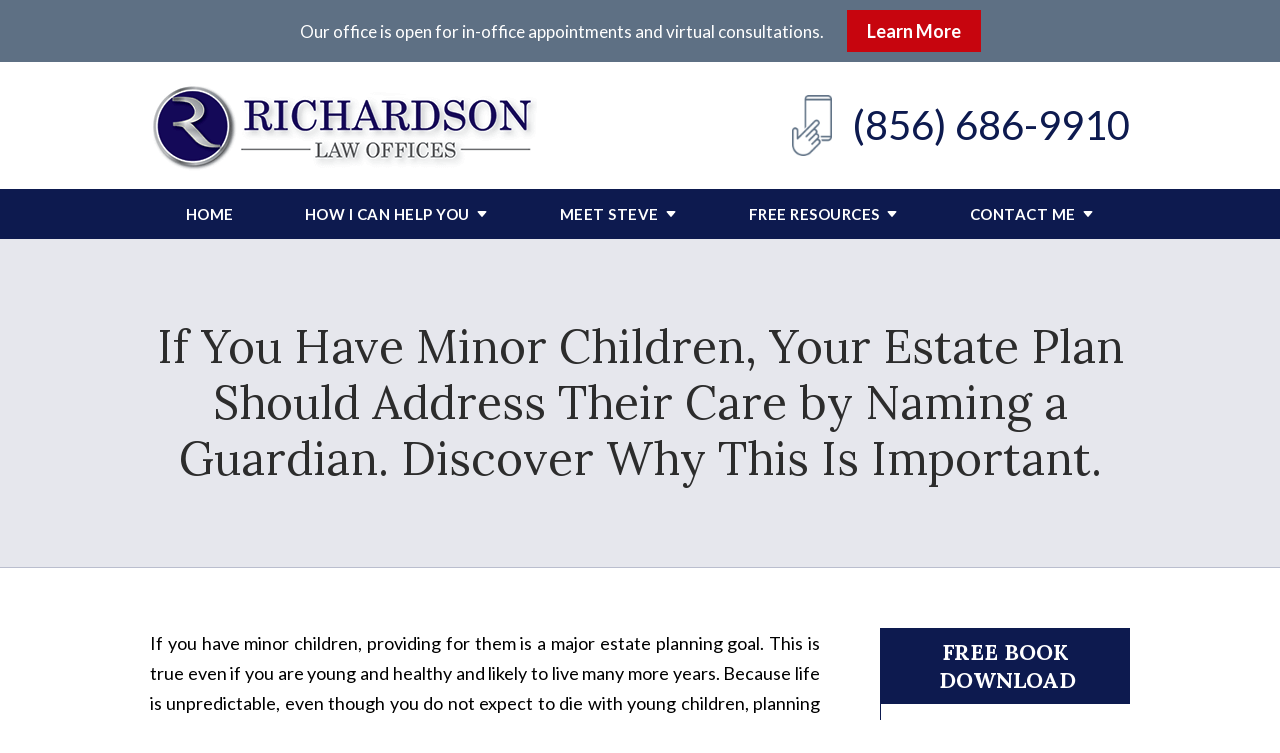

--- FILE ---
content_type: text/html;charset=utf-8
request_url: https://www.richardsonlawoffices.com/library/why-having-a-guardian-for-your-minor-children-is-important.cfm
body_size: 25898
content:


<!--[if !IE]>
Client: Richardson Law Offices
Project: Richardson Law Offices
Project ID: 413
Server: 118-B
Time Session Started: 12:18:55 AM
Application Name: PROJECT-www.richardsonlawoffices.com
Referer URL: 
Page URL: https://www.richardsonlawoffices.com/library/why-having-a-guardian-for-your-minor-children-is-important.cfm
Date/Time Page Requested: Thursday, January 29, 2026 12:18:55 AM
Hardware: desktop/laptop
Platform: mac
Browser: chrome 131.0.0.0
Version: 3
Frame Version: 5.5
Mobile Site: enabled
CRM: enabled
Layout: default
Page Type: detail
Section: documents
Category ID: 12582
Page ID: 142503

Source IP: 44.209.33.81
<![endif]-->


<!doctype html>
<html class="project-413 mac webkit chrome chrome131 documents detail catid-12582 pageid-142503 no-js" lang="en">
<head>

<meta charset="utf-8">


<title>Why Having a Guardian for Your Minor Children is Important | Richardson Law Offices</title>


<meta name="description" content="If you have minor children, your NJ estate plan should name a guardian for their care. Discover why this is important!">

<meta property="og:type" content="article">
<meta property="og:site_name" content="Richardson Law Offices">
<meta property="og:title" content="If You Have Minor Children, Your Estate Plan Should Address Their Care by Naming a Guardian. Discover Why This Is Important.">
<meta property="og:url" content="https://www.richardsonlawoffices.com/library/why-having-a-guardian-for-your-minor-children-is-important.cfm">
<meta property="og:description" content="If you have minor children, your NJ estate plan should name a guardian for their care. Discover why this is important!">
<meta property="og:image" content="https://www.richardsonlawoffices.com/includes/default/images/apple-touch-icon.png">

<meta name="twitter:card" content="summary_large_image">
<meta name="twitter:title" content="If You Have Minor Children, Your Estate Plan Should Address Their Care by Naming a Guardian. Discover Why This Is Important.">
<meta name="twitter:description" content="If you have minor children, your NJ estate plan should name a guardian for their care. Discover why this is important!">
<meta name="twitter:image" content="https://www.richardsonlawoffices.com/includes/default/images/apple-touch-icon.png">


<meta name="sections" data-type="string" content="Wills &amp; Estate Plans">

<link rel="canonical" href="https://www.richardsonlawoffices.com/library/why-having-a-guardian-for-your-minor-children-is-important.cfm">

<link rel="alternate" type="application/rss+xml" href="/feed.xml" title="RSS">


<meta name="msvalidate.01" content="B7753523D41A7DDBA282191B4C39BF5B">
<meta name="google-site-verification" content="wGHY8MiOlAxsWVOe8Be2pSmgODKzMqn4d-RyGVFYGJc" />

<meta name="viewport" content="width=device-width, initial-scale=1">


<style>



.du-dropzone, .du-info {background: white;border-radius: 8px;line-height: 1.3;}.du-choosebtn {background: #ccdcff !important;color: #444 !important;border: 0 !important;border-radius: 4px !important;}.uploader__folder {display: none !important;}.du-files {list-style: none;margin: 0;padding: 0;}.du-files li {margin: 0;padding: 0;}.files-rules {font-size: 13px;font-weight: bold;padding: 16px 8px 8px;}.files-heading {line-height: 1.4;margin: 0 0 10px;}.file-item {background: #ccdcff;border-radius: 4px;color: #333;margin-bottom: 10px;padding: 6px 10px;}.file-item-size {float: right;}.file-disabled, .file-disabled:hover {opacity: .7;cursor: progress;}


.has-error label,
.has-error input,
.has-error select,
.has-error textarea,
.has-error .uploader {
	border-color: #c90808 !important;
}
.has-error label,
.has-error .form-label,
.has-error input,
.has-error input::placeholder,
.has-error select,
.has-error select option,
.has-error select:invalid option,
.has-error textarea,
.has-error textarea::placeholder,
.has-error .uploader {
	color: #c90808 !important;
}

#footer-fwm-branding {position: relative;}
#footer-fwm-branding img {position: relative; top: 4px;}
#footer-fwm-branding .spacer {display: inline-block; padding: 0 7px;}


.google-map { height:400px ; width:100% ; }
.offices.detail .google-map { margin-bottom:15px ; }
.google-map .fwm-info-window .inner { color:#333 ; display:-webkit-flex ; display:-moz-flex ; display:-ms-flex ; display:-o-flex ; display:flex ; justify-content:space-between ; line-height:1.35 ; text-align:left ; width:100% ; }
.google-map .fwm-info-window .name { font-size:14px ; font-weight:bold ; margin-bottom:3px ; }
.google-map .fwm-info-window .ratings-row { margin-top:3px ; }
.google-map .fwm-info-window .navigate { display:block ; margin-left:50px ; min-width:60px ; text-align:center ; text-decoration:none ; }
.google-map .fwm-info-window .navigate .icon { background-image: url('https://maps.gstatic.com/mapfiles/embed/images/entity11_hdpi.png') ; background-size:70px 210px ; display:inline-block ; height:22px ; width:20px ; }
.full-width-section.columns .container.columns-inner #copy .google-map img:not(.gs-image):not(.author-thumb), .full-width-section.columns .container.columns-inner #copy .google-map img:not(.gs-image):not(.author-thumb)[style*=height] { margin:0 !important ; max-width:none !important ; }


.location .thumb img {max-width:100% ;}



#copy table.myDSSlinks {background: #efefef;border: solid 1px #ccc;}
#copy table.myDSSlinks[align="center"] {margin:auto;}
#copy table.myDSSlinks td {padding: 10px 20px;}
#copy table.myDSSlinks td ul, #copy table.myDSSlinks td p {margin: 0 0 10px;padding: 0;}


.privacy-agreement-input {margin: 5px 0 !important;}
.privacy-agreement-input input {border: 0 !important;margin: 0 !important;padding: 0 !important;position: relative !important; top: -1px !important;vertical-align: middle !important;width: auto !important;}

.grecaptcha-badge { visibility:hidden }
.dss-form .recaptcha-footer { color:inherit ; font-size:13px ; opacity:.9 ; padding:15px 0 5px }
.dss-form .recaptcha-footer .inner-text { border-right:solid 1px #fff ; margin-right:2px ; padding-right:5px }
.dss-form .recaptcha-footer a { color:inherit ; font-weight:bold ; text-decoration:underline }


#recaptcha-div-0 {z-index: -100;}
#recaptcha-div-1 {z-index: -100;}
#recaptcha-div-2 {z-index: -100;}


.search-box .search-field-input, .search-box .st-default-search-input {background:#fff ;border:1px solid #A1A1A1 ;border-radius:3px ;box-shadow:inset 0 1px 1px rgba(0, 0, 0, .075) ;-webkit-box-sizing:content-box ;-moz-box-sizing:content-box ;box-sizing:content-box ;color:#555 ;display:inline-block ;font-size:18px ;font-weight:400 ;height:16px ;line-height:16px ;padding:12px 10px 10px ;-webkit-transition:border-color .15s ease-in-out, box-shadow .15s ease-in-out ;transition:border-color .15s ease-in-out, box-shadow .15s ease-in-out ;width:100% ;}.search-box .search-field-button, .search-box .button {font-size:18px ;margin-left:10px ;max-width:120px ;padding:0 ;width:80px ;}


.documents.secure #copy .search-secure {clear: both; overflow: hidden; padding: 20px 0;}
.documents.secure #copy .search-secure .search-secure-input {float: left; margin: 0; width: 50%;}
.documents.secure #copy .search-secure .button {float: left; margin: 0 0 0 10px;}
.documents.secure #copy .cat-nav {margin-bottom: 30px;}
.documents.secure #copy .cat-nav .nav-heading {float: none;}
.documents.secure #copy .cat-list {margin-bottom: 50px;}
.documents.secure #copy .cat-list .cat-heading {clear: both;}
.documents.secure #copy .cat-list li {display: block; float: none !important; width: auto !important;}
.documents.secure #copy .cat-list .type {color: red; font-size: x-small; font-variant: small-caps;}
.documents.secure #copy .cat-list .top {clear: both; float: right; font-size: small; margin-right: 20px;}


.mce-toc ul > li > ul {margin-top: 15px; margin-bottom: 15px;}

#copy .mce-toc{background:#efefef;border:1px solid #ccc;margin-bottom:30px;padding:30px}#copy .mce-toc h2{margin:0 0 20px}#copy .mce-toc ul{margin:10px 0;padding-left:40px}#copy .mce-toc ul li{margin-bottom:5px}#copy .mce-toc ul ul{margin:5px 0;padding-left:30px}#copy .mce-toc ul ul li{margin-bottom:5px}

blockquote{background:#efefef;border-left:solid 5px #ccc;margin:0 0 30px 30px;padding:20px 10px 20px 30px}@media(max-width:600px){blockquote{margin-left:10px}}



</style>


<link rel="stylesheet" href="/includes/default/sections/aside/min/styles.css?v=5.0.106" media="screen and (min-width: 1080px)">

<style id="style-tag">
    @media (min-width:1080px){#top-banner{background:#5e7084;color:#fff;padding:10px 0;text-align:center}#top-banner .text{display:inline;font-size:17px;font-family:Lato,sans-serif}#top-banner .button{margin-left:20px;padding:6px 20px}}@media (max-width:1079px){#top-banner{background:#5e7084;color:#fff;padding:10px 0;text-align:center}#top-banner .text{display:inline;font-family:Lato,sans-serif}#top-banner .button{display:block;max-width:200px;margin:5px auto 0;padding:6px 20px}#top-banner.disappear{display:none}} @media (min-width:1080px){#th__container{align-items:center;display:flex;justify-content:space-between;position:relative}#th__logo{display:block;line-height:1em;margin:20px 0 5px;max-width:55%}#th__logo-image{height:auto;max-width:100%}#th__stuff{display:flex;position:absolute;top:0;right:0}#th__stuff .button{border-radius:0;line-height:36px;padding:0 20px}#th__stuff .button--light{background:#f90611}#th__stuff .button--light:hover{background:#95040a}#th__stuff .social-search{border-bottom:1px solid #ccc;border-left:1px solid #ccc;display:flex;height:40px}#th__stuff .social-search .icon{align-items:center;border-right:1px solid #ccc;fill:#666;display:flex;justify-content:center;height:40px;padding:10px;text-decoration:none;width:40px}#th__stuff .social-search .icon:hover{fill:#fff}#th__stuff .social-search .icon:hover.facebook{background:#4267b2}#th__stuff .social-search .icon:hover.instagram{background:#9b58b6}#th__stuff .social-search .icon:hover.linkedin{background:#0077b5}#th__stuff .social-search .icon:hover.twitter{background:#000}#th__stuff .social-search .icon:hover.googleplus{background:#de5347}#th__stuff .social-search .icon:hover.youtube{background:red}#th__stuff .social-search .icon:hover.pinterest{background:#bd081b}#th__stuff .social-search .icon:hover.avvo{background:#00437d}#th__stuff .social-search .icon:hover.gmb{background:#fbbc05}#th__stuff .social-search .icon:hover.hml{background:#e7380c}#th__stuff .social-search .icon:hover.rss{background:#f18f34}#th__stuff .social-search .search-box .search-field-input{background:transparent;border:none;position:absolute;top:0;right:40px;height:40px;padding:0;overflow:hidden;opacity:0;transition:width .15s ease;width:0}#th__stuff .social-search .search-box .search-field-input:focus{border:none;outline:0}#th__stuff .social-search .search-box .button{background:none;border-radius:0;border:none;border-right:1px solid #ccc;color:#666;height:40px;margin-left:0;padding:0;width:40px}#th__stuff .social-search .search-box .button:hover{cursor:pointer}#th__stuff .social-search .search-box .search-field-input:focus,#th__stuff .social-search .search-box:hover input{background:#fff;border-bottom:1px solid #ccc;border-left:1px solid #ccc;opacity:1;padding-left:10px;width:120%}#th__stuff .social-search .search-box .search-field-input:focus+.button,#th__stuff .social-search .search-box:hover input+.button{background:#0d1a4f;color:#fff}#th__contact-info{text-align:right}#th__contact-info .phone{font-size:40px;margin:3px 0}#th__contact-info .label{color:rgba(13,26,79,.5)}#th__contact-info .number{align-items:center;color:#0d1a4f;display:flex;text-decoration:none}#th__contact-info .number:hover{color:#5e7084}#th__contact-info .number .icon{height:auto;margin-right:20px;max-width:40px}#th__stuff+#th__contact-info{margin-top:37px}#th__mobile-icons{display:none}}@media (max-width:1079px){#top-header{background:#fff;margin-bottom:-1px;position:-moz-sticky;position:-ms-sticky;position:-o-sticky;position:sticky;top:-1px;z-index:10000}#top-header.sticky{box-shadow:0 3px 3px rgba(0,0,0,.3)}#th__container{align-items:center;display:flex;justify-content:space-between}#th__logo{display:block;line-height:1em;margin:10px 0 5px;max-width:45%}#th__logo-image{height:auto;max-width:100%}#th__contact-info,#th__stuff{display:none}#th__mobile-icons{display:flex;position:relative}#th__phone-icon{align-items:center;background:#0d1a4f;border-radius:3px;display:flex;height:35px;justify-content:center;margin:2px 20px 0 0;padding:5px;text-decoration:none}#th__phone-icon:focus{outline:none}#th__phone-path{fill:#fff}#th__nav-icon{background:transparent;cursor:pointer;position:relative;transition:all .3s ease-in-out;z-index:100001}#th__nav-icon .icon-bar{background:#0d1a4f;display:block;height:5px;margin:6px auto;transition:all .3s ease-in-out;width:35px}#th__nav-icon.open{transform:rotate(45deg)}#th__nav-icon.open:before{border:5px solid #0d1a4f}#th__nav-icon.open .icon-bar{background:#0d1a4f;width:35px}#th__nav-icon.open #bar-1{transform:translateY(10px)}#th__nav-icon.open #bar-2{opacity:0}#th__nav-icon.open #bar-3{transform:translateY(-12px) rotate(90deg)}}@media (max-width:1079px) and (orientation:landscape){#th__logo{max-width:45%}}@media (min-width:1080px){#nav{background:#0d1a4f;position:-webkit-sticky;position:-moz-sticky;position:-ms-sticky;position:-o-sticky;position:sticky;top:-1px;z-index:10000}#nav .nav__ul{justify-content:space-evenly;list-style:none;padding:0}#nav .nav__li,#nav .nav__ul{align-items:center;display:flex;margin:0}#nav .nav__li{background:#0d1a4f;color:#fff;flex-grow:1;justify-content:center;position:relative;transition:background .15s ease-in-out,color .15s ease-in-out}#nav .nav__li:hover{color:#fff;background:#313c69}#nav .nav__li.hide-on-desktop{display:none}#nav .nav__li--active,#nav .nav__li--dropdown.touched,#nav .nav__li--dropdown:hover{background:#313c69;color:#fff}#nav .nav__li--dropdown.touched>.nav__ul--subnav,#nav .nav__li--dropdown:hover>.nav__ul--subnav{display:block;left:0}#nav .nav__li--dropdown.touched>.nav__ul--sub-subnav,#nav .nav__li--dropdown:hover>.nav__ul--sub-subnav{left:100%}#nav .nav__li--dropdown.nav__li--last.touched>.nav__ul--subnav,#nav .nav__li--dropdown.nav__li--last:hover>.nav__ul--subnav{right:0;left:auto}#nav .nav__li--dropdown.nav__li--last.touched>.nav__ul--sub-subnav,#nav .nav__li--dropdown.nav__li--last:hover>.nav__ul--sub-subnav{right:100%;left:auto}#nav .nav__a{color:inherit;display:block;font-size:15px;font-weight:700;height:100%;letter-spacing:.5px;outline:none;padding:10px 0;text-align:center;text-decoration:none;text-transform:uppercase;white-space:nowrap}#nav .nav__ul--subnav{display:none;min-width:325px;position:absolute;top:100%;z-index:100}#nav .nav__ul--subnav.pa{min-width:340px}#nav .subnav__li{background:#313c69;color:#fff;justify-content:space-between}#nav .subnav__li.touched,#nav .subnav__li:hover{background:#505a80;color:#fff}#nav .subnav__li--dropdown{padding-right:20px}#nav .subnav__li--dropdown .nav__caret{transform:rotate(-90deg)}#nav .subnav__a{display:flex;font-weight:400;padding:8px 25px;text-align:left;text-transform:capitalize;width:100%}#nav .nav__ul--sub-subnav{top:0;left:100%}#nav .sub-subnav__li{background:#505a80;color:#fff}#nav .sub-subnav__li.touched,#nav .sub-subnav__li:hover{background:#6a7293;color:#fff}#nav .nav__caret .caret-svg{margin-left:5px}#nav .nav__caret .caret-path{fill:currentColor;transition:fill .15s ease-in-out}#nav.sticky{box-shadow:0 3px 3px rgba(0,0,0,.3)}}@media (max-width:1079px){#nav{background:#0d1a4f;height:100%;overflow-x:hidden;overflow-y:scroll;padding-bottom:150px;position:fixed;right:-100%;transition:right .2s ease-in-out;width:100%;z-index:100000}#nav.open{right:0}#nav__container{width:100%}#nav__container .nav__ul{list-style:none;margin:0;padding:0}#nav__container .nav__li{background:#0d1a4f;color:#fff;border-bottom:1px solid hsla(0,0%,100%,.2);display:flex;flex-wrap:wrap;margin:0;position:relative}#nav__container .nav__li.hide-on-desktop{display:flex}#nav__container .nav__li--active{background:#313c69;color:#fff}#nav__container .nav__li--dropdown>.nav__a{width:72%}#nav__container .nav__li--dropdown.open>.nav__caret,#nav__container .nav__li--dropdown.touched>.nav__caret{transform:rotate(-180deg)}#nav__container .nav__li--dropdown.open>.nav__ul--subnav,#nav__container .nav__li--dropdown.touched>.nav__ul--subnav{max-height:100em}#nav__container .nav__a{align-items:center;border-right:1px solid hsla(0,0%,100%,.2);color:inherit;display:flex;font-weight:700;justify-content:space-between;letter-spacing:.5px;padding:15px 20px;text-decoration:none;text-transform:uppercase;width:100%}#nav__container .nav__ul--subnav{height:auto;max-height:0;overflow:hidden;transition:max-height .2s ease-in-out;width:100%}#nav__container .subnav__li{background:#313c69;color:#fff;justify-content:space-between}#nav__container .subnav__a{font-size:16px;font-weight:400;padding-left:40px;text-transform:capitalize}#nav__container .sub-subnav__li{background:#505a80;color:#fff}#nav__container .sub-subnav__a{padding-left:70px}#nav__container .nav__caret{align-items:center;display:flex;justify-content:center;transition:transform .2s ease-in-out;width:28%}#nav__container .nav__caret .caret-svg{height:20px;width:25px}#nav__container .nav__caret .caret-path{fill:currentColor}body.mobile-nav-open{overflow:hidden}}.button{background:#c7050e;border:none;color:#fff;display:inline-block;font-weight:700;padding:12px 20px;text-align:center;text-decoration:none}.button:hover{background:#95040a}.container,.padded-container{margin:auto}@media (max-width:559px){.container,.padded-container{width:90%}}@media (min-width:560px){.container,.padded-container{width:520px}}@media (min-width:700px){.container,.padded-container{width:640px}}@media (min-width:860px){.container,.padded-container{width:780px}}@media (min-width:1080px){.container,.padded-container{width:980px}}@media (min-width:1320px){.container,.padded-container{width:1200px}}.padded-container{padding-bottom:80px;padding-top:80px}@media (max-width:559px){.padded-container{padding-bottom:60px;padding-top:60px}}.padded-container>.heading,.padded-container>h1,.padded-container>h2,.padded-container>h3,.padded-container>h4,.padded-container>h5{margin-top:0}body{box-sizing:border-box;font-family:Lato,sans-serif;font-size:18px;font-weight:400;line-height:1.7em;margin:0!important}@media (max-width:699px){body{font-weight:300}}body.no-scroll{overflow:hidden}body *,body :after,body :before{box-sizing:border-box}body #copy .dss-content>h1:first-child,body #copy .dss-content>h2:first-child,body #copy .dss-content>h3:first-child,body #copy .pagedescription>h1:first-child,body #copy .pagedescription>h2:first-child,body #copy .pagedescription>h3:first-child,body #copy .summary>h1:first-child,body #copy .summary>h2:first-child,body #copy .summary>h3:first-child{margin-top:0}body h1{font-size:34px;line-height:44px}@media screen and (min-width:520px){body h1{font-size:calc(24.82353px + 1.76471vw)}}@media screen and (min-width:1200px){body h1{font-size:46px}}@media screen and (min-width:520px){body h1{line-height:calc(34.82353px + 1.76471vw)}}@media screen and (min-width:1200px){body h1{line-height:56px}}body h2{font-size:28px;line-height:36px}@media screen and (min-width:520px){body h2{font-size:calc(18.82353px + 1.76471vw)}}@media screen and (min-width:1200px){body h2{font-size:40px}}@media screen and (min-width:520px){body h2{line-height:calc(25.29412px + 2.05882vw)}}@media screen and (min-width:1200px){body h2{line-height:50px}}body h3{font-size:23px;line-height:32px}@media screen and (min-width:520px){body h3{font-size:calc(16.11765px + 1.32353vw)}}@media screen and (min-width:1200px){body h3{font-size:32px}}@media screen and (min-width:520px){body h3{line-height:calc(24.35294px + 1.47059vw)}}@media screen and (min-width:1200px){body h3{line-height:42px}}body h4,body h5,body h6{font-size:20px;line-height:28px}@media screen and (min-width:520px){body h4,body h5,body h6{font-size:calc(13.88235px + 1.17647vw)}}@media screen and (min-width:1200px){body h4,body h5,body h6{font-size:28px}}@media screen and (min-width:520px){body h4,body h5,body h6{line-height:calc(18.82353px + 1.76471vw)}}@media screen and (min-width:1200px){body h4,body h5,body h6{line-height:40px}}body h1,body h2,body h3,body h4,body h5,body h6{font-family:Lora,serif;font-weight:400;margin:40px 0 15px}body p{margin:0 0 30px}body ol,body ul{list-style-position:outside;margin-bottom:30px;padding-left:20px}body ol li,body ul li{margin-bottom:15px}body ol li:last-of-type,body ul li:last-of-type{margin-bottom:0}body :focus{outline:3px solid orange}body b,body strong{font-weight:700}body #exposeMask{width:100%!important}@media (max-width:699px){body .google-map{height:300px}}.panel{overflow:hidden}.panel h2.heading{font-size:34px;line-height:44px;margin-bottom:50px;overflow:hidden;text-align:center}@media screen and (min-width:520px){.panel h2.heading{font-size:calc(27.88235px + 1.17647vw)}}@media screen and (min-width:1200px){.panel h2.heading{font-size:42px}}@media screen and (min-width:520px){.panel h2.heading{line-height:calc(37.88235px + 1.17647vw)}}@media screen and (min-width:1200px){.panel h2.heading{line-height:52px}}.panel h2.heading+.intro{margin-top:-20px}.panel .intro{margin-bottom:30px}.panel .intro p:last-child{margin-bottom:0}.panel .footer{margin-top:30px;text-align:center}.panel .footer .button{max-width:100%;min-width:300px;padding:10px 40px}@media (max-width:350px){.panel .footer .button{min-width:100%}}.panel .ckeditor{overflow:hidden}.panel .ckeditor>h1,.panel .ckeditor>h2,.panel .ckeditor>h3,.panel .ckeditor>h4,.panel .ckeditor>h5,.panel .ckeditor>ol,.panel .ckeditor>ul{margin-top:0}.panel .ckeditor a{color:#0076dc;text-decoration:none}.panel .ckeditor a:visited{color:purple}.panel .ckeditor a:hover{border-bottom:1px solid #0076dc;color:#0076dc}.panel .ckeditor a.button{background:#c7050e;border:none;border-radius:5px;color:#fff;display:inline-block;padding:5px 20px;position:relative;text-align:center;text-decoration:none}.panel .ckeditor a.button:hover{background:#95040a}.panel .ckeditor p:last-child{margin-bottom:0}.panel .ckeditor img:not(.author-thumb){max-width:100%!important}.panel .ckeditor img:not(.author-thumb)[style*=height]{margin:30px 0;max-width:100%!important;height:auto!important}.panel .ckeditor img:not(.author-thumb)[align=left],.panel .ckeditor img:not(.author-thumb)[style*="float:left"],.panel .ckeditor img:not(.author-thumb)[style*="float: left"]{margin:5px 30px 10px 0!important}@media (max-width:699px){.panel .ckeditor img:not(.author-thumb)[align=left],.panel .ckeditor img:not(.author-thumb)[style*="float:left"],.panel .ckeditor img:not(.author-thumb)[style*="float: left"]{display:block;float:none!important;margin:20px auto 40px!important}}.panel .ckeditor img:not(.author-thumb)[align=right],.panel .ckeditor img:not(.author-thumb)[style*="float:right"],.panel .ckeditor img:not(.author-thumb)[style*="float: right"]{margin:5px 0 60px 60px!important}@media (max-width:699px){.panel .ckeditor img:not(.author-thumb)[align=right],.panel .ckeditor img:not(.author-thumb)[style*="float:right"],.panel .ckeditor img:not(.author-thumb)[style*="float: right"]{display:block;float:none!important;margin:20px auto 40px!important}}.panel .ckeditor iframe{max-width:100%}#footer{overflow:hidden}.heading-section{background:rgba(13,26,79,.1);border-bottom:1px solid rgba(13,26,79,.2);color:#2c2c2c;text-align:center}@media (max-width:859px){.heading-section .padded-container{padding-bottom:40px;padding-top:40px}}.heading-section .heading{margin:0}.main-content .container{display:flex;padding-bottom:60px}@media (max-width:1079px){.main-content .container{flex-wrap:wrap}}.main-content .container .video-wrapper{aspect-ratio:16/9;margin:20px auto;max-width:768px}.main-content .container .video-wrapper>#video-player{display:block;height:0;margin:0 auto 20px;padding-bottom:56.25%;position:relative;width:100%}.main-content .container .video-wrapper>#video-player #mod-videos-overlay object,.main-content .container .video-wrapper>#video-player #video-player{border:1px solid #ccc;margin:0 auto 20px;width:100%;position:relative;height:0;padding-bottom:56.25%;display:block}.main-content .container .video-wrapper>#video-player #mod-videos-overlay object iframe,.main-content .container .video-wrapper>#video-player #video-player iframe{position:absolute!important;top:0!important;left:0!important;width:100%!important;height:100%!important}.main-content .container .video-wrapper>#video-player .video-splash{height:auto!important;margin:0!important;width:100%!important}.main-content .container .video-wrapper>#video-player .video-play{position:absolute;left:50%;top:50%;transform:translate(-50%,-50%)}.main-content .container .dss-content+#author,.main-content .container .dss-form+#author,.main-content .container .infusion-api-form+#author{margin-top:60px}.main-content .container #comments{margin-top:20px}.main-content .container #copy{padding-top:60px;width:100%}.main-content .container #copy:has(+#aside){width:840px}@media (max-width:1319px){.main-content .container #copy:has(+#aside){width:670px}}@media (max-width:1079px){.main-content .container #copy:has(+#aside){width:100%}}.main-content .container #copy .dss-content,.main-content .container #copy .dss-footer,.main-content .container #copy .dss-header,.main-content .container #copy .summary,.main-content .container #copy>.direction,.main-content .container #copy>.pagedescription{word-wrap:break-word}.main-content .container #copy .dss-content a,.main-content .container #copy .dss-footer a,.main-content .container #copy .dss-header a,.main-content .container #copy .summary a,.main-content .container #copy>.direction a,.main-content .container #copy>.pagedescription a{color:#0076dc;text-decoration:none}.main-content .container #copy .dss-content a:visited,.main-content .container #copy .dss-footer a:visited,.main-content .container #copy .dss-header a:visited,.main-content .container #copy .summary a:visited,.main-content .container #copy>.direction a:visited,.main-content .container #copy>.pagedescription a:visited{color:purple}.main-content .container #copy .dss-content a:hover,.main-content .container #copy .dss-footer a:hover,.main-content .container #copy .dss-header a:hover,.main-content .container #copy .summary a:hover,.main-content .container #copy>.direction a:hover,.main-content .container #copy>.pagedescription a:hover{border-bottom:1px solid #0076dc;color:#0076dc}.main-content .container #copy .dss-content a.button,.main-content .container #copy .dss-footer a.button,.main-content .container #copy .dss-header a.button,.main-content .container #copy .summary a.button,.main-content .container #copy>.direction a.button,.main-content .container #copy>.pagedescription a.button{background:#c7050e;border:none;border-radius:5px;color:#fff;display:inline-block;padding:5px 20px;position:relative;text-align:center;text-decoration:none}.main-content .container #copy .dss-content a.button:hover,.main-content .container #copy .dss-footer a.button:hover,.main-content .container #copy .dss-header a.button:hover,.main-content .container #copy .summary a.button:hover,.main-content .container #copy>.direction a.button:hover,.main-content .container #copy>.pagedescription a.button:hover{background:#95040a}.main-content .container #copy p:last-child{margin-bottom:0}.main-content .container #copy p+table.myDSSlinks{margin-top:60px}.main-content .container #copy table.myDSSlinks td ul{padding-left:20px}.main-content .container #copy img:not(.author-thumb){height:auto!important;max-width:100%!important}.main-content .container #copy img:not(.author-thumb)[style*=height]{margin:30px 0;max-width:100%!important;height:auto!important}.main-content .container #copy img:not(.author-thumb)[align=left],.main-content .container #copy img:not(.author-thumb)[style*="float:left"],.main-content .container #copy img:not(.author-thumb)[style*="float: left"]{margin:5px 30px 10px 0!important}@media (max-width:699px){.main-content .container #copy img:not(.author-thumb)[align=left],.main-content .container #copy img:not(.author-thumb)[style*="float:left"],.main-content .container #copy img:not(.author-thumb)[style*="float: left"]{display:block;float:none!important;margin:20px auto 40px!important}}.main-content .container #copy img:not(.author-thumb)[align=right],.main-content .container #copy img:not(.author-thumb)[style*="float:right"],.main-content .container #copy img:not(.author-thumb)[style*="float: right"]{margin:5px 0 60px 60px!important}@media (max-width:699px){.main-content .container #copy img:not(.author-thumb)[align=right],.main-content .container #copy img:not(.author-thumb)[style*="float:right"],.main-content .container #copy img:not(.author-thumb)[style*="float: right"]{display:block;float:none!important;margin:20px auto 40px!important}}.main-content .container #copy iframe{max-width:100%}.main-content .container #aside{margin:60px 0 20px 60px;min-width:300px;width:300px}@media (max-width:1319px){.main-content .container #aside{min-width:250px;width:250px}}@media (max-width:1079px){.main-content .container #aside{margin-left:0;width:100%}}.slick-slider{position:relative;display:block;box-sizing:border-box;-webkit-user-select:none;-moz-user-select:none;-ms-user-select:none;user-select:none;-webkit-touch-callout:none;-khtml-user-select:none;touch-action:pan-y;-webkit-tap-highlight-color:transparent}.slick-slider *{cursor:auto;-webkit-user-select:auto;-moz-user-select:text;-ms-user-select:text}.slick-slider a *{cursor:pointer!important}.slick-list{position:relative;display:block;overflow:hidden;margin:0;padding:0}.slick-list:focus{outline:none}.slick-list.dragging{cursor:pointer;cursor:hand}.slick-slider .slick-list,.slick-slider .slick-track{transform:translateZ(0)}.slick-track{position:relative;top:0;left:0;display:block}.slick-track:after,.slick-track:before{display:table;content:""}.slick-track:after{clear:both}.slick-loading .slick-track{visibility:hidden}.slick-slide{display:none;float:left;height:100%;min-height:1px}[dir=rtl] .slick-slide{float:right}.slick-slide img{display:block}.slick-slide.slick-loading img{display:none}.slick-slide.dragging img{pointer-events:none}.slick-initialized .slick-slide{display:block}.slick-loading .slick-slide{visibility:hidden}.slick-vertical .slick-slide{display:block;height:auto;border:1px solid transparent}.slick-arrow.slick-hidden{display:none}.slick-next,.slick-prev{background:transparent;border:none;cursor:pointer;display:block;outline:none;padding:0;position:absolute;top:50%;transform:translateY(-50%)}.slick-next a,.slick-prev a{color:#000;font-size:30px;opacity:.75}.slick-next a:focus,.slick-next a:hover,.slick-prev a:focus,.slick-prev a:hover{opacity:1;outline:none}.slick-prev{left:-25px;z-index:1}[dir=rtl] .slick-prev{left:auto;right:-25px}.slick-next{right:-25px}[dir=rtl] .slick-next{left:-25px;right:auto}.slick-dots{align-items:center;display:flex!important;justify-content:center;list-style:none;padding:0;position:absolute;bottom:-45px;left:0;text-align:center;width:100%}.slick-dots li{cursor:pointer;margin:0 5px;padding:0}.slick-dots li button{background:transparent;border:0;padding:0}.slick-dots li button:focus{outline:none}.slick-dots li button a{color:#000;display:block;font-size:12px;opacity:.75}.slick-dots li button a:focus,.slick-dots li button a:hover{opacity:1;outline:none}.slick-dots li:only-child{display:none}.slick-dots li.slick-active button a{color:#c7050e}.slick-slide:focus,.slick-slide a:focus{outline:0} 
</style>



<link rel="shortcut icon" href="/includes/default/images/favicon.ico?v=5.0.106">
<link rel="apple-touch-icon" href="/includes/default/images/apple-touch-icon.png?v=5.0.106">


</head>
<body>
<div id="top-banner" class="top-banner"> 
    <div class="container">
        <p class="text">Our office is open for in-office appointments and virtual consultations.</p> 
        <a class="button" href="/library/worried-about-corona-virus-schedule-a-video-consultation.cfm">Learn More</a> 
    </div>
</div>
<header id="top-header">
	<div id="th__container" class="container">
        
		    <a id="th__logo" href="/">
        
			<img id="th__logo-image" height="100" width="387" src="/includes/default/images/logo.png?v=5.0.106" alt="Return to Richardson Law Offices Home">
        
    		</a>
		
		
		<div id="th__contact-info">
			
				<div class="phone">
					
					<a class="number" title="call local" href="tel:8566869910"><img class="icon" height="76" width="50" src="/includes/default/components/top-header/images/phone.png?v=5.0.106" alt="phone icon"> (856) 686-9910</a>
				</div>
			
		</div>
		<div id="th__mobile-icons">
			
				<a id="th__phone-icon" aria-label="phone" href="tel:8566869910">
					<svg xmlns="http://www.w3.org/2000/svg" height="20" width="26" viewBox="0 0 512 512"><path id="th__phone-path" d="M18.92 351.2l108.5-46.52c12.78-5.531 27.77-1.801 36.45 8.98l44.09 53.82c69.25-34 125.5-90.31 159.5-159.5l-53.81-44.04c-10.75-8.781-14.41-23.69-8.974-36.47l46.51-108.5c6.094-13.91 21.1-21.52 35.79-18.11l100.8 23.25c14.25 3.25 24.22 15.8 24.22 30.46c0 252.3-205.2 457.5-457.5 457.5c-14.67 0-27.18-9.968-30.45-24.22l-23.25-100.8C-2.571 372.4 5.018 357.2 18.92 351.2z"/></svg>
				</a>
			
			<div id="th__nav-icon">
				<span id="bar-1" class="icon-bar"></span>
				<span id="bar-2" class="icon-bar"></span>
				<span id="bar-3" class="icon-bar"></span>
			</div>
            
		</div>
	</div>  
</header>

<nav id="nav">
	<div id="nav__container" class="container">
		<ul class="nav__ul nav__ul--top-level">				
			
				<li class="nav__li">
					<a class="nav__a" href="/">Home</a>
					
				</li>
			
				<li class="nav__li nav__li--dropdown">
					<a class="nav__a" href="/practice_areas/">How I Can Help You</a>
					
						<span class="nav__caret"><svg class="caret-svg" xmlns="http://www.w3.org/2000/svg" height="14" width="14" viewBox="0 0 512 512"><path class="caret-path" d="m98 190.06l139.78 163.12a24 24 0 0 0 36.44 0L414 190.06c13.34-15.57 2.28-39.62-18.22-39.62h-279.6c-20.5 0-31.56 24.05-18.18 39.62Z"></path></svg></span>						
						<ul class="nav__ul nav__ul--subnav">						
							
								<li class="nav__li subnav__li">
									<a class="nav__a subnav__a" href="/practice_areas/woodbury-nj-bankruptcy-lawyer-new-jersey-bankruptcy-help.cfm">Bankruptcy</a>
									
								</li>
							
								<li class="nav__li subnav__li">
									<a class="nav__a subnav__a" href="/practice_areas/gloucester-camden-collection-credit-lawyer-new-jersey-debt-relief-help.cfm">Collection & Credit</a>
									
								</li>
							
								<li class="nav__li subnav__li nav__li--dropdown subnav__li--dropdown">
									<a class="nav__a subnav__a" href="/practice_areas/trusted-private--state-and-federal-student-loan-attorney-in-new-jersey.cfm">Student Loan Debt</a>
									
										<span class="nav__caret"><svg class="caret-svg" xmlns="http://www.w3.org/2000/svg" height="14" width="14" viewBox="0 0 512 512"><path class="caret-path" d="m98 190.06l139.78 163.12a24 24 0 0 0 36.44 0L414 190.06c13.34-15.57 2.28-39.62-18.22-39.62h-279.6c-20.5 0-31.56 24.05-18.18 39.62Z"></path></svg></span>
										<ul class="nav__ul nav__ul--subnav nav__ul--sub-subnav">
											
												<li class="nav__li subnav__li sub-subnav__li">
													<a class="nav__a subnav__a sub-subnav__a" href="/practice_areas/student-loan-debt-relief-defaulted-nj-class-student-loans-through-hesaa.cfm">Defaulted NJ CLASS Loans from HESAA</a>
												</li>
																					
										</ul>
									
								</li>
							
								<li class="nav__li subnav__li">
									<a class="nav__a subnav__a" href="/practice_areas/trusted-estate-planning-lawyer-in-nj.cfm">Wills & Estate Plans</a>
									
								</li>
							
								<li class="nav__li subnav__li">
									<a class="nav__a subnav__a" href="/practice_areas/expunge-your-nj-criminal-record-and-get-a-fresh-start.cfm">Expungements</a>
									
								</li>
							
								<li class="nav__li subnav__li">
									<a class="nav__a subnav__a" href="/practice_areas/woodbury-dui-dwi-lawyer-new-jersey-attorney-richardson-law-offices.cfm">DUI/DWI</a>
									
								</li>
							
								<li class="nav__li subnav__li">
									<a class="nav__a subnav__a" href="/practice_areas/woodbury-nj-dui-attorney-new-jersey-traffic-ticket-lawyer.cfm">Traffic Court</a>
									
								</li>
							
								<li class="nav__li subnav__li">
									<a class="nav__a subnav__a" href="/practice_areas/new-jersey-foreclosure-help-woodbury-nj-foreclosure-lawyer.cfm">Foreclosure</a>
									
								</li>
							
						</ul>
					
				</li>
			
				<li class="nav__li nav__li--dropdown">
					<a class="nav__a" href="/bio/steven-j-richardson.cfm">Meet Steve</a>
					
						<span class="nav__caret"><svg class="caret-svg" xmlns="http://www.w3.org/2000/svg" height="14" width="14" viewBox="0 0 512 512"><path class="caret-path" d="m98 190.06l139.78 163.12a24 24 0 0 0 36.44 0L414 190.06c13.34-15.57 2.28-39.62-18.22-39.62h-279.6c-20.5 0-31.56 24.05-18.18 39.62Z"></path></svg></span>						
						<ul class="nav__ul nav__ul--subnav">						
							
								<li class="nav__li subnav__li">
									<a class="nav__a subnav__a" href="/testimonials.cfm">Testimonials</a>
									
								</li>
							
								<li class="nav__li subnav__li">
									<a class="nav__a subnav__a" href="/case-results.cfm">Results</a>
									
								</li>
							
						</ul>
					
				</li>
			
				<li class="nav__li nav__li--dropdown">
					<a class="nav__a">Free Resources</a>
					
						<span class="nav__caret"><svg class="caret-svg" xmlns="http://www.w3.org/2000/svg" height="14" width="14" viewBox="0 0 512 512"><path class="caret-path" d="m98 190.06l139.78 163.12a24 24 0 0 0 36.44 0L414 190.06c13.34-15.57 2.28-39.62-18.22-39.62h-279.6c-20.5 0-31.56 24.05-18.18 39.62Z"></path></svg></span>						
						<ul class="nav__ul nav__ul--subnav">						
							
								<li class="nav__li subnav__li">
									<a class="nav__a subnav__a" href="/library/">Library</a>
									
								</li>
							
								<li class="nav__li subnav__li">
									<a class="nav__a subnav__a" href="/faq.cfm">FAQs</a>
									
								</li>
							
								<li class="nav__li subnav__li">
									<a class="nav__a subnav__a" href="/blog/">Blog</a>
									
								</li>
							
								<li class="nav__li subnav__li">
									<a class="nav__a subnav__a" href="/library/podcast/">Financial Freedom Podcast</a>
									
								</li>
							
								<li class="nav__li subnav__li">
									<a class="nav__a subnav__a" href="/video/">Videos</a>
									
								</li>
							
								<li class="nav__li subnav__li">
									<a class="nav__a subnav__a" href="/reports/">Free Offers</a>
									
								</li>
							
								<li class="nav__li subnav__li">
									<a class="nav__a subnav__a" href="/newsletter.cfm">Newsletter Signup</a>
									
								</li>
							
						</ul>
					
				</li>
			
				<li class="nav__li nav__li--dropdown">
					<a class="nav__a" href="/contact.cfm">Contact Me</a>
					
						<span class="nav__caret"><svg class="caret-svg" xmlns="http://www.w3.org/2000/svg" height="14" width="14" viewBox="0 0 512 512"><path class="caret-path" d="m98 190.06l139.78 163.12a24 24 0 0 0 36.44 0L414 190.06c13.34-15.57 2.28-39.62-18.22-39.62h-279.6c-20.5 0-31.56 24.05-18.18 39.62Z"></path></svg></span>						
						<ul class="nav__ul nav__ul--subnav">						
							
								<li class="nav__li subnav__li">
									<a class="nav__a subnav__a" href="/offices/gloucester-county-offices-in-downtown-woodbury-new-jersey.cfm">Locations</a>
									
								</li>
							
						</ul>
					
				</li>
			
		</ul>
	</div>
</nav>


<div class="main-container">


    <section class="heading-section">
        <div class="padded-container">
            <h1 class="heading">If You Have Minor Children, Your Estate Plan Should Address Their Care by Naming a Guardian. Discover Why This Is Important.</h1>
        </div>
    </section>


<div class="main-content" data-link="/includes/default/sections/home/min/styles.css?v=5.0.106">
    <div class="container">
        <div id="copy">
        
<article class="dss-content"><p style="text-align: justify;">If you have minor children, providing for them is a major estate planning goal. This is true even if you are young and healthy and likely to live many more years. Because life is unpredictable, even though you do not expect to die with young children, planning carefully for the possibility is the right thing to do.</p>

<p style="text-align: justify;">When it comes to providing for your minor children, there are three issues that you need to address in your estate plan:</p>

<ul>
	<li style="text-align: justify;">Who will raise your children if you (and your spouse) both die.</li>
	<li style="text-align: justify;">What assets will be available to support your children.</li>
	<li style="text-align: justify;">Who should manage those assets.</li>
</ul>

<h2 id="nameaguardianevenifyouneverexpectyourchildrentoneedone">Name a Guardian, Even if You Never Expect Your Children to Need One</h2>

<p style="text-align: justify;">Guardians come in two types: to be guardians of your children and guardians of your assets. The former cares for your children, and the latter cares for your child&rsquo;s property. These can be two different people, or the same person.</p>

<p style="text-align: justify;">Even if your spouse survives you, you should name a guardian for your children. There is always a possibility that your spouse will predecease you or be disabled or otherwise unable to care for them at the time of your death, so it&rsquo;s good to have a backup.</p>

<p style="text-align: justify;">As a general rule, a court will appoint the person designated by the last surviving parent unless it finds that person is disqualified, deceased, unwilling to serve, or would not serve the minor children&rsquo;s best interest.</p>

<p style="text-align: justify;">If you don&rsquo;t name a guardian and one is needed, the court will appoint someone who may not be the person you would have chosen. The most likely candidates are grandparents followed by aunts, uncles, and then more distant relatives.</p>

<h2 id="whomayserveasaguardian">Who May Serve as a Guardian</h2>

<p style="text-align: justify;">In general, the person you choose must be an adult and otherwise suitable to care for children. Naturally, convictions of certain crimes (e.g. violent felonies, child abuse, child sexual abuse, and domestic violence) may be disqualifying in the eyes of the court. Physical or mental incapacity is also disqualifying. Usually, only one guardian is appointed at a time, but some parents decide to appoint a couple as co-guardians of the children.</p>

<h2 id="sowhatshouldido">So What Should I Do?</h2>

<p style="text-align: justify;">I recommend that everyone have an estate plan and one that makes sure the children are cared for. If you want more information about them, what documents are included, and things you need to think about to prepare them, then I recommend that you <a href="https://www.richardsonlawoffices.com/reports/a-guide-for-creating-your-estate-plan.cfm">download my free book</a>, <em>A Guide to Creating Your Estate Plan</em>. It will get you a long way towards achieving that goal.</p>

<p style="text-align: justify;">But if you live in Burlington, Camden, Gloucester, Salem, or Cumberland counties, have decided that you need to put together an estate plan, and are ready to move forward to create one, then j<a href="https://outlook.office365.com/owa/calendar/RichardsonLawOffices@RichardsonLawOffices.onmicrosoft.com/bookings/s/PQf9SOgMeU-K2iB0TBqy5A2">ust click here</a> to schedule a free, no obligation phone call to discuss it.</p>

<h2 id="relatedtopics">Related Topics</h2>

<p>If you liked this information and found it useful, then you might like or need these others:</p>

<ul>
	<li><a href="https://www.richardsonlawoffices.com/faqs/what-are-the-duties-of-the-guardian-of-minor-children-in-nj.cfm">What are the Duties of a Guardian?</a></li>
	<li><a href="https://www.richardsonlawoffices.com/faqs/how-do-i-choose-the-right-guardian-for-my-children.cfm">How Do I Choose the Right Guardian for My Children?</a></li>
</ul></article>


<div id="author" class="cf">
	
	<img class="author-thumb" src="/images/bios/steve-richardson.jpg" alt="Steven J. Richardson">
	
	<div class="author-name-email cf">
        <a class="name" href="/bio/steven-j-richardson.cfm">Steven J. Richardson</a>
    	
        <a class="email" href="mailto:steve@richardsonlawoffices.com">steve@richardsonlawoffices.com</a>
    	
	</div>
	
	<div class="author-social">
        <div class="heading">Connect with me</div>
        <ul class="cf">
        
            <li class="facebook"><a href="https://www.facebook.com/richardsonlawoffices" title="Find me on Facebook" target="_blank">Facebook</a></li>
        
            <li class="twitter"><a href="https://www.twitter.com/sjrlaw" title="Follow me on X" target="_blank">X</a></li>
        
            <li class="linkedin"><a href="https://www.linkedin.com/in/steverichardson" title="Connect with me on LinkedIn" target="_blank">LinkedIn</a></li>
        
            <li class="youtube"><a href="https://www.youtube.com/richardsonlawoffices" title="Watch me on YouTube" target="_blank">YouTube</a></li>
        
        
        </ul>
	</div>

	<div class="author-summary">Bankruptcy, Collections, Student Loan, DUI and Traffic Court attorney in Woodbury, NJ.</div>
    
</div>
</div> 


        <aside id="aside" class="lazyload" data-link="/includes/default/sections/aside/min/styles.css?v=5.0.106" data-script="/includes/default/sections/aside/min/scripts-min.js?v=5.0.106">
            
<div class="mod offers scrollable-container">
	
    <h3 class="heading">
		<a href="/reports/">Free Book Download</a>
	</h3>
    
	<div class="inner">
    	<div class="scrollable">
		<div class="items">
		
			<div class="pane"><a href="/reports/a-guide-for-creating-your-estate-plan.cfm"><img src="/images/thumb-Cover-3D.png" alt="A Guide to Creating Your Estate Plan"><span class="title">A Guide to Creating Your Estate Plan</span><span class="button">Click Here to Download Book Now</span></a></div>
		
		</div>
        </div>
	</div>
</div>

<div class="mod locations">
    <h3 class="heading">Offices</h3>
    <div class="inner">
<address class="location-69 location">
<div class="title">Richardson Law Offices</div>
<ul>
	<li class="address">
		<span>40 Newton Avenue</span><br />
		<span>Woodbury</span>, <span>NJ</span> <span>08096</span></li> <li class="phone"><span class="label">Phone:</span> <span>(856) 686-9910</span></li> <li class="fax"><span class="label">Fax:</span> <span>(856) 686-9911</span></li> 
	<li class="detail">
		
		<a href="/offices/gloucester-county-offices-in-downtown-woodbury-new-jersey.cfm">Location Details</a>
		
	</li>
	
    <li class="directions">
    	<a href="https://www.google.com/maps/dir//Richardson+Law+Offices,+40+Newton+Ave,+Woodbury,+NJ+08096/@39.83836,-75.151021,17z/data=!4m12!1m3!3m2!1s0x89c6cffe4f4afaf3:0xd5a37947a8752bfb!2sRichardson+Law+Offices!4m7!1m0!1m5!1m1!1s0x89c6cffe4f4afaf3:0xd5a37947a8752bfb!2m2!1d-75.151021!2d39.83836" target="_blank">Directions</a>
    </li>
    
</ul>
</address>

</div>
</div>

<div class="mod documents">
	
    <h3 class="heading">
		<a href="/library/wills-estate-plans/">Library</a>
	</h3>
    
	<div class="inner">
		<ul>
		
			<li><span class="date">Posted on 12/18/2024</span> <a href="/library/why-your-college-student-needs-an-estate-plan.cfm">Why Your College Student Needs an Estate Plan</a></li>
		
			<li><span class="date">Posted on 01/24/2023</span> <a href="/library/choosing-the-right-person-to-give-power-of-attorney.cfm">Having a Durable Power of Attorney is Key to Your Estate Plan, But Choosing the Right Person for It is Also Important! Consider These Tips for Making the Right Choice!</a></li>
		
			<li><span class="date">Posted on 01/04/2023</span> <a href="/library/tips-for-choosing-the-right-executor-for-your-nj-estate.cfm">An Estate Plan Isn't Any Good If You Have the Wrong Executor! Here are Some Tips on Choosing the Right One!</a></li>
		
		</ul>
        <div class="footer"><a href="/library/wills-estate-plans/">view all</a></div>
	</div>
</div>

        </aside>
    
</div> 
</div> 

    <footer id="footer-panel" class="panel lazyload option--2" data-link="/includes/default/components/footer/min/styles-2.css?v=5.0.106" data-script="/includes/default/components/footer/min/scripts-2-min.js?v=5.0.106">
        
            <div id="fp__row--1">
                <div class="padded-container">
                    <div id="fp__mini">
                         <div class="mod dss-form dss-form-mini ">
<h4 class="heading">Contact Me</h4>
<div class="inner">
<div class="dss-form-intro">Fill out the quick contact form below to schedule a case consultation.</div>
<form action="https://secure.fosterwebmarketing.com/" method="post" role="form">
<input type="hidden" name="contactformtype" value="mini">
<input type="hidden" name="verify_version" value="3">
<input type="hidden" name="pid" value="2ECBFC">

	<div class="form-group type-text input-name">
		<label for="51DE545E-C411-7F62-03916D0030058EBA">Name <span class="required-label">*</span></label>
		<input id="51DE545E-C411-7F62-03916D0030058EBA" class="form-control" name="name" type="text" placeholder="Name *" required="required">
	</div>

	<div class="form-group type-text input-email">
		<label for="51DE545F-BF16-91A6-97099B5D192B4546">Email <span class="required-label">*</span></label>
		<input id="51DE545F-BF16-91A6-97099B5D192B4546" class="form-control" name="email" type="email" placeholder="Email *" required="required">
	</div>

	<div class="form-group type-text input-zip">
		<label for="51DE5460-E2E7-94F4-EBD78135962D6907">Zip <span class="required-label">*</span></label>
		<input id="51DE5460-E2E7-94F4-EBD78135962D6907" class="form-control" name="zip" type="text" placeholder="Zip *" required="required">
	</div>

	<div class="form-group type-text input-phone">
		<label for="51DE5461-0E16-257A-07C0EA6CDFA505A9">Phone <span class="required-label">*</span></label>
		<input id="51DE5461-0E16-257A-07C0EA6CDFA505A9" class="form-control" name="phone" type="tel" placeholder="Phone *" required="required">
	</div>

	<div class="form-group type-select input-practicearea">
		<label for="51DE5462-B0E0-39BC-DEE411D7B91C4C30">Practice Area <span class="required-label">*</span></label>
		<select id="51DE5462-B0E0-39BC-DEE411D7B91C4C30" class="form-control" name="practicearea" required="required">
			<option value="">Practice Area <span class="required-label">*</span></option>
			<option value="Bankruptcy">Bankruptcy</option>
			<option value="Collection">Collection</option>
			<option value="Traffic Ticket">Traffic Ticket</option>
			<option value="Student Loans">Student Loans</option>
			<option value="NJ CLASS Student Loans (HESAA)">NJ CLASS Student Loans (HESAA)</option>
			<option value="DUI/DWI">DUI/DWI</option>
			<option value="Estate Planning">Estate Planning</option>
			<option value="Other">Other</option>
		</select>
	</div>

	<div class="form-group type-textarea input-comments">
		<label for="51DE5463-D472-DA36-0CCA7EABDE5DB5F6">Tell Me How I Can Help You <span class="required-label">*</span></label>
		<textarea id="51DE5463-D472-DA36-0CCA7EABDE5DB5F6" class="form-control" name="comments" placeholder="Tell Me How I Can Help You *" required="required"></textarea>
	</div>

	<div class="form-group type-text input-calltime">
		<label for="51DE5464-DAA7-1FBF-51B0921E05611E6F">Best Time to Call <span class="required-label">*</span></label>
		<input id="51DE5464-DAA7-1FBF-51B0921E05611E6F" class="form-control" name="calltime" type="text" placeholder="Best Time to Call *" required="required">
	</div>

	<div class="form-group type-checkbox input-display-privacy-agree">
		<div class="checkbox">
			<label>
				<input name="displayPrivacyLinkonForm" type="checkbox" value="1" required="required">
				 Agree <a rel="nofollow" href="/privacy.cfm">Privacy Policy</a> <span class="required-label">*</span>
			</label>
		</div>
	</div>

	<button type="submit" class="btn btn-primary button">Submit</button>
<input type="hidden" name="form_location" value="footer"><input type="hidden" name="loadid" value="aQhYn3P3qu/46DobzoePMQ=="></form>
</div>
</div> 
                    </div>
                    <div id="fp__offices">
                        <h3 class="heading">Contact Info</h3>
                        <div id="fp__locations">
                            

<address class="location-69 location">
	<span class="office-name">Richardson Law Offices</span> 
	    <span class="address">
			40 Newton Avenue<br> 
			Woodbury, NJ 08096
		</span>
	<span class="phone">Phone: <a href="tel:8566869910">(856) 686-9910</a></span> <span class="fax">Fax: (856) 686-9911</span> 

	<span class="links">
	
		<span class="detail">
			
			<a href="/offices/gloucester-county-offices-in-downtown-woodbury-new-jersey.cfm">Office Info +</a>
			
		</span>
	
	    <span class="directions">
	    	<a href="https://www.google.com/maps/dir//Richardson+Law+Offices,+40+Newton+Ave,+Woodbury,+NJ+08096/@39.83836,-75.151021,17z/data=!4m12!1m3!3m2!1s0x89c6cffe4f4afaf3:0xd5a37947a8752bfb!2sRichardson+Law+Offices!4m7!1m0!1m5!1m1!1s0x89c6cffe4f4afaf3:0xd5a37947a8752bfb!2m2!1d-75.151021!2d39.83836" target="_blank">Get Directions +</a>
	    </span>
    
	</span>

</address>


                        </div>
                    </div>
                    <div id="fp__social">
                        <span class="heading">Follow Us<span> On</span></span>
                        <span class="icons">
                            
    <a class="icon facebook" href="https://www.facebook.com/richardsonlawoffices" target="_blank" aria-label="Facebook">
        <svg role="img" viewBox="0 0 24 24" xmlns="http://www.w3.org/2000/svg">
            <title>Facebook</title>
            <path d="M9.101 23.691v-7.98H6.627v-3.667h2.474v-1.58c0-4.085 1.848-5.978 5.858-5.978.401 0 .955.042 1.468.103a8.68 8.68 0 0 1 1.141.195v3.325a8.623 8.623 0 0 0-.653-.036 26.805 26.805 0 0 0-.733-.009c-.707 0-1.259.096-1.675.309a1.686 1.686 0 0 0-.679.622c-.258.42-.374.995-.374 1.752v1.297h3.919l-.386 2.103-.287 1.564h-3.246v8.245C19.396 23.238 24 18.179 24 12.044c0-6.627-5.373-12-12-12s-12 5.373-12 12c0 5.628 3.874 10.35 9.101 11.647Z"/>
        </svg>
    </a>

    <a class="icon twitter" href="https://twitter.com/sjrlaw" target="_blank" aria-label="Twitter">
        <svg role="img" viewBox="0 0 24 24" xmlns="http://www.w3.org/2000/svg">
            <title>X</title>
            <path d="M18.901 1.153h3.68l-8.04 9.19L24 22.846h-7.406l-5.8-7.584-6.638 7.584H.474l8.6-9.83L0 1.154h7.594l5.243 6.932ZM17.61 20.644h2.039L6.486 3.24H4.298Z"/>
        </svg>
    </a>

    <a class="icon linkedin" href="https://www.linkedin.com/in/steverichardson" target="_blank" aria-label="LinkedIn">
        <svg role="img" viewBox="0 0 24 24" xmlns="http://www.w3.org/2000/svg">
            <title>LinkedIn</title>
            <path d="M20.447 20.452h-3.554v-5.569c0-1.328-.027-3.037-1.852-3.037-1.853 0-2.136 1.445-2.136 2.939v5.667H9.351V9h3.414v1.561h.046c.477-.9 1.637-1.85 3.37-1.85 3.601 0 4.267 2.37 4.267 5.455v6.286zM5.337 7.433c-1.144 0-2.063-.926-2.063-2.065 0-1.138.92-2.063 2.063-2.063 1.14 0 2.064.925 2.064 2.063 0 1.139-.925 2.065-2.064 2.065zm1.782 13.019H3.555V9h3.564v11.452zM22.225 0H1.771C.792 0 0 .774 0 1.729v20.542C0 23.227.792 24 1.771 24h20.451C23.2 24 24 23.227 24 22.271V1.729C24 .774 23.2 0 22.222 0h.003z"/>
        </svg>
    </a>

    <a class="icon youtube" href="https://www.youtube.com/user/RichardsonLawOffices" target="_blank" aria-label="YouTube">
        <svg role="img" viewBox="0 0 24 24" xmlns="http://www.w3.org/2000/svg">
            <title>YouTube</title>
            <path d="M23.498 6.186a3.016 3.016 0 0 0-2.122-2.136C19.505 3.545 12 3.545 12 3.545s-7.505 0-9.377.505A3.017 3.017 0 0 0 .502 6.186C0 8.07 0 12 0 12s0 3.93.502 5.814a3.016 3.016 0 0 0 2.122 2.136c1.871.505 9.376.505 9.376.505s7.505 0 9.377-.505a3.015 3.015 0 0 0 2.122-2.136C24 15.93 24 12 24 12s0-3.93-.502-5.814zM9.545 15.568V8.432L15.818 12l-6.273 3.568z"/>
        </svg>
    </a>

    <a class="icon rss" href="/feed-all.xml" target="_blank" aria-label="RSS Feed">
        <svg role="img" viewBox="0 0 24 24" xmlns="http://www.w3.org/2000/svg">
            <title>RSS</title>
            <path d="M19.199 24C19.199 13.467 10.533 4.8 0 4.8V0c13.165 0 24 10.835 24 24h-4.801zM3.291 17.415c1.814 0 3.293 1.479 3.293 3.295 0 1.813-1.485 3.29-3.301 3.29C1.47 24 0 22.526 0 20.71s1.475-3.294 3.291-3.295zM15.909 24h-4.665c0-6.169-5.075-11.245-11.244-11.245V8.09c8.727 0 15.909 7.184 15.909 15.91z"/>
        </svg>
    </a>

                        </span>
                    </div>
                </div>
            </div>
    	
        <div id="fp__row--2">
            <div class="container">
                <div id="fp__global">
                    
                </div>
                <div id="fp__info">
                    <div class="copyright">&copy;2026 Richardson Law Offices, All Rights Reserved, Reproduced with Permission <a href="/privacy.cfm">Privacy Policy</a></div>
                    <div class="fwm-links">
                        <span id="footer-fwm-branding" style="display: inline-block;"><span id="footer-fwm-link">Website Built by <a href="https://www.fosterwebmarketing.com/reports/attract-more-of-your-best-clients-with-fwm-and-dss.cfm?utm_source=client_footer&amp;utm_medium=referrral&amp;utm_campaign=footer_links&amp;utm_term=richardsonlawoffices.com" style="font-family:Verdana;font-weight:bold;text-transform:uppercase;" rel="nofollow" target="_blank"><img data-src="https://cdn.fosterwebmarketing.com/images/brand/fwm-logo-new-16x16.png" alt="Foster Consulting, Inc." class="lazyload" width="16" height="16"> Foster Consulting, Inc.</a></span><span class="spacer">&nbsp;</span><span id="footer-dss-link">Website Powered By <a href="https://www.fosterwebmarketing.com/reports/attract-more-of-your-best-clients-with-fwm-and-dss.cfm?utm_source=client_footer&amp;utm_medium=referrral&amp;utm_campaign=footer_links&amp;utm_term=richardsonlawoffices.com" style="font-family:Verdana;font-weight:bold;text-transform:uppercase;" rel="nofollow" target="_blank"><img data-src="https://cdn.fosterwebmarketing.com/images/brand/dss-logo-18x18.png" alt="Dynamic Self-Syndication (DSS&trade;)" class="lazyload" width="18" height="18"> Dynamic Self-Syndication (DSS&trade;)</a></span></span>
                        <a href="/sitemap.cfm">Site Map</a>
                        <a href="https://dss.fosterwebmarketing.com/access/login.cfm" rel="nofollow">DSS Login</a>
                    </div>
                </div>
                <div id="fp__search">
                    <form><div class="search-box"><input type="text" class="search-field-input solr-search-input st-default-search-input" placeholder="Search Our Site" aria-label="Search Our Site"/><button type="button" class="search-field-button solr-search-button button" title="Search"><i class="fa fa-search"> </i></button></div></form> 
                </div>
            </div>
        </div>
    </footer>

</div> 





<script defer src="https://cdn.fosterwebmarketing.com/v5/js/lazysizes.js"></script>



<script src="https://cdn.fosterwebmarketing.com/v5/js/min/jquery-1.7.2.min.js"></script>

<script>(function(w,d,s,l,i){w[l]=w[l]||[];w[l].push({'gtm.start':
new Date().getTime(),event:'gtm.js'});var f=d.getElementsByTagName(s)[0],
j=d.createElement(s),dl=l!='dataLayer'?'&l='+l:'';j.async=true;j.src=
'https://www.googletagmanager.com/gtm.js?id='+i+dl;f.parentNode.insertBefore(j,f);
})(window,document,'script','dataLayer','GTM-MW686FS');
</script>

<noscript><iframe src="https://www.googletagmanager.com/ns.html?id=GTM-MW686FS" height="0" width="0" style="display: none;visibility: hidden;"></iframe></noscript>



<script src="https://cdn.fosterwebmarketing.com/v5/js/mailcheck.js"></script>



<script src="https://cdn.fosterwebmarketing.com/v5/js/min/plugins-5.0.min.js"></script>
<script src="https://cdn.fosterwebmarketing.com/v5/js/min/plugins-part-2-5.0.min.js"></script>

<script data-case="validation">
// jQuery Mask Plugin v1.14.16
// github.com/igorescobar/jQuery-Mask-Plugin
var $jscomp=$jscomp||{};$jscomp.scope={};$jscomp.findInternal=function(a,n,f){a instanceof String&&(a=String(a));for(var p=a.length,k=0;k<p;k++){var b=a[k];if(n.call(f,b,k,a))return{i:k,v:b}}return{i:-1,v:void 0}};$jscomp.ASSUME_ES5=!1;$jscomp.ASSUME_NO_NATIVE_MAP=!1;$jscomp.ASSUME_NO_NATIVE_SET=!1;$jscomp.SIMPLE_FROUND_POLYFILL=!1;
$jscomp.defineProperty=$jscomp.ASSUME_ES5||"function"==typeof Object.defineProperties?Object.defineProperty:function(a,n,f){a!=Array.prototype&&a!=Object.prototype&&(a[n]=f.value)};$jscomp.getGlobal=function(a){return"undefined"!=typeof window&&window===a?a:"undefined"!=typeof global&&null!=global?global:a};$jscomp.global=$jscomp.getGlobal(this);
$jscomp.polyfill=function(a,n,f,p){if(n){f=$jscomp.global;a=a.split(".");for(p=0;p<a.length-1;p++){var k=a[p];k in f||(f[k]={});f=f[k]}a=a[a.length-1];p=f[a];n=n(p);n!=p&&null!=n&&$jscomp.defineProperty(f,a,{configurable:!0,writable:!0,value:n})}};$jscomp.polyfill("Array.prototype.find",function(a){return a?a:function(a,f){return $jscomp.findInternal(this,a,f).v}},"es6","es3");
(function(a,n,f){"function"===typeof define&&define.amd?define(["jquery"],a):"object"===typeof exports&&"undefined"===typeof Meteor?module.exports=a(require("jquery")):a(n||f)})(function(a){var n=function(b,d,e){var c={invalid:[],getCaret:function(){try{var a=0,r=b.get(0),h=document.selection,d=r.selectionStart;if(h&&-1===navigator.appVersion.indexOf("MSIE 10")){var e=h.createRange();e.moveStart("character",-c.val().length);a=e.text.length}else if(d||"0"===d)a=d;return a}catch(C){}},setCaret:function(a){try{if(b.is(":focus")){var c=
b.get(0);if(c.setSelectionRange)c.setSelectionRange(a,a);else{var g=c.createTextRange();g.collapse(!0);g.moveEnd("character",a);g.moveStart("character",a);g.select()}}}catch(B){}},events:function(){b.on("keydown.mask",function(a){b.data("mask-keycode",a.keyCode||a.which);b.data("mask-previus-value",b.val());b.data("mask-previus-caret-pos",c.getCaret());c.maskDigitPosMapOld=c.maskDigitPosMap}).on(a.jMaskGlobals.useInput?"input.mask":"keyup.mask",c.behaviour).on("paste.mask drop.mask",function(){setTimeout(function(){b.keydown().keyup()},
100)}).on("change.mask",function(){b.data("changed",!0)}).on("blur.mask",function(){f===c.val()||b.data("changed")||b.trigger("change");b.data("changed",!1)}).on("blur.mask",function(){f=c.val()}).on("focus.mask",function(b){!0===e.selectOnFocus&&a(b.target).select()}).on("focusout.mask",function(){e.clearIfNotMatch&&!k.test(c.val())&&c.val("")})},getRegexMask:function(){for(var a=[],b,c,e,t,f=0;f<d.length;f++)(b=l.translation[d.charAt(f)])?(c=b.pattern.toString().replace(/.{1}$|^.{1}/g,""),e=b.optional,
(b=b.recursive)?(a.push(d.charAt(f)),t={digit:d.charAt(f),pattern:c}):a.push(e||b?c+"?":c)):a.push(d.charAt(f).replace(/[-\/\\^$*+?.()|[\]{}]/g,"\\$&"));a=a.join("");t&&(a=a.replace(new RegExp("("+t.digit+"(.*"+t.digit+")?)"),"($1)?").replace(new RegExp(t.digit,"g"),t.pattern));return new RegExp(a)},destroyEvents:function(){b.off("input keydown keyup paste drop blur focusout ".split(" ").join(".mask "))},val:function(a){var c=b.is("input")?"val":"text";if(0<arguments.length){if(b[c]()!==a)b[c](a);
c=b}else c=b[c]();return c},calculateCaretPosition:function(a){var d=c.getMasked(),h=c.getCaret();if(a!==d){var e=b.data("mask-previus-caret-pos")||0;d=d.length;var g=a.length,f=a=0,l=0,k=0,m;for(m=h;m<d&&c.maskDigitPosMap[m];m++)f++;for(m=h-1;0<=m&&c.maskDigitPosMap[m];m--)a++;for(m=h-1;0<=m;m--)c.maskDigitPosMap[m]&&l++;for(m=e-1;0<=m;m--)c.maskDigitPosMapOld[m]&&k++;h>g?h=10*d:e>=h&&e!==g?c.maskDigitPosMapOld[h]||(e=h,h=h-(k-l)-a,c.maskDigitPosMap[h]&&(h=e)):h>e&&(h=h+(l-k)+f)}return h},behaviour:function(d){d=
d||window.event;c.invalid=[];var e=b.data("mask-keycode");if(-1===a.inArray(e,l.byPassKeys)){e=c.getMasked();var h=c.getCaret(),g=b.data("mask-previus-value")||"";setTimeout(function(){c.setCaret(c.calculateCaretPosition(g))},a.jMaskGlobals.keyStrokeCompensation);c.val(e);c.setCaret(h);return c.callbacks(d)}},getMasked:function(a,b){var h=[],f=void 0===b?c.val():b+"",g=0,k=d.length,n=0,p=f.length,m=1,r="push",u=-1,w=0;b=[];if(e.reverse){r="unshift";m=-1;var x=0;g=k-1;n=p-1;var A=function(){return-1<
g&&-1<n}}else x=k-1,A=function(){return g<k&&n<p};for(var z;A();){var y=d.charAt(g),v=f.charAt(n),q=l.translation[y];if(q)v.match(q.pattern)?(h[r](v),q.recursive&&(-1===u?u=g:g===x&&g!==u&&(g=u-m),x===u&&(g-=m)),g+=m):v===z?(w--,z=void 0):q.optional?(g+=m,n-=m):q.fallback?(h[r](q.fallback),g+=m,n-=m):c.invalid.push({p:n,v:v,e:q.pattern}),n+=m;else{if(!a)h[r](y);v===y?(b.push(n),n+=m):(z=y,b.push(n+w),w++);g+=m}}a=d.charAt(x);k!==p+1||l.translation[a]||h.push(a);h=h.join("");c.mapMaskdigitPositions(h,
b,p);return h},mapMaskdigitPositions:function(a,b,d){a=e.reverse?a.length-d:0;c.maskDigitPosMap={};for(d=0;d<b.length;d++)c.maskDigitPosMap[b[d]+a]=1},callbacks:function(a){var g=c.val(),h=g!==f,k=[g,a,b,e],l=function(a,b,c){"function"===typeof e[a]&&b&&e[a].apply(this,c)};l("onChange",!0===h,k);l("onKeyPress",!0===h,k);l("onComplete",g.length===d.length,k);l("onInvalid",0<c.invalid.length,[g,a,b,c.invalid,e])}};b=a(b);var l=this,f=c.val(),k;d="function"===typeof d?d(c.val(),void 0,b,e):d;l.mask=
d;l.options=e;l.remove=function(){var a=c.getCaret();l.options.placeholder&&b.removeAttr("placeholder");b.data("mask-maxlength")&&b.removeAttr("maxlength");c.destroyEvents();c.val(l.getCleanVal());c.setCaret(a);return b};l.getCleanVal=function(){return c.getMasked(!0)};l.getMaskedVal=function(a){return c.getMasked(!1,a)};l.init=function(g){g=g||!1;e=e||{};l.clearIfNotMatch=a.jMaskGlobals.clearIfNotMatch;l.byPassKeys=a.jMaskGlobals.byPassKeys;l.translation=a.extend({},a.jMaskGlobals.translation,e.translation);
l=a.extend(!0,{},l,e);k=c.getRegexMask();if(g)c.events(),c.val(c.getMasked());else{e.placeholder&&b.attr("placeholder",e.placeholder);b.data("mask")&&b.attr("autocomplete","off");g=0;for(var f=!0;g<d.length;g++){var h=l.translation[d.charAt(g)];if(h&&h.recursive){f=!1;break}}f&&b.attr("maxlength",d.length).data("mask-maxlength",!0);c.destroyEvents();c.events();g=c.getCaret();c.val(c.getMasked());c.setCaret(g)}};l.init(!b.is("input"))};a.maskWatchers={};var f=function(){var b=a(this),d={},e=b.attr("data-mask");
b.attr("data-mask-reverse")&&(d.reverse=!0);b.attr("data-mask-clearifnotmatch")&&(d.clearIfNotMatch=!0);"true"===b.attr("data-mask-selectonfocus")&&(d.selectOnFocus=!0);if(p(b,e,d))return b.data("mask",new n(this,e,d))},p=function(b,d,e){e=e||{};var c=a(b).data("mask"),f=JSON.stringify;b=a(b).val()||a(b).text();try{return"function"===typeof d&&(d=d(b)),"object"!==typeof c||f(c.options)!==f(e)||c.mask!==d}catch(w){}},k=function(a){var b=document.createElement("div");a="on"+a;var e=a in b;e||(b.setAttribute(a,
"return;"),e="function"===typeof b[a]);return e};a.fn.mask=function(b,d){d=d||{};var e=this.selector,c=a.jMaskGlobals,f=c.watchInterval;c=d.watchInputs||c.watchInputs;var k=function(){if(p(this,b,d))return a(this).data("mask",new n(this,b,d))};a(this).each(k);e&&""!==e&&c&&(clearInterval(a.maskWatchers[e]),a.maskWatchers[e]=setInterval(function(){a(document).find(e).each(k)},f));return this};a.fn.masked=function(a){return this.data("mask").getMaskedVal(a)};a.fn.unmask=function(){clearInterval(a.maskWatchers[this.selector]);
delete a.maskWatchers[this.selector];return this.each(function(){var b=a(this).data("mask");b&&b.remove().removeData("mask")})};a.fn.cleanVal=function(){return this.data("mask").getCleanVal()};a.applyDataMask=function(b){b=b||a.jMaskGlobals.maskElements;(b instanceof a?b:a(b)).filter(a.jMaskGlobals.dataMaskAttr).each(f)};k={maskElements:"input,td,span,div",dataMaskAttr:"*[data-mask]",dataMask:!0,watchInterval:300,watchInputs:!0,keyStrokeCompensation:10,useInput:!/Chrome\/[2-4][0-9]|SamsungBrowser/.test(window.navigator.userAgent)&&
k("input"),watchDataMask:!1,byPassKeys:[9,16,17,18,36,37,38,39,40,91],translation:{0:{pattern:/\d/},9:{pattern:/\d/,optional:!0},"#":{pattern:/\d/,recursive:!0},A:{pattern:/[a-zA-Z0-9]/},S:{pattern:/[a-zA-Z]/}}};a.jMaskGlobals=a.jMaskGlobals||{};k=a.jMaskGlobals=a.extend(!0,{},k,a.jMaskGlobals);k.dataMask&&a.applyDataMask();setInterval(function(){a.jMaskGlobals.watchDataMask&&a.applyDataMask()},k.watchInterval)},window.jQuery,window.Zepto);

// email domain check and suggestion
var mailcheck_element=$('input[type="email"]');mailcheck_element.after('<div class="suggestion" style="display: none;" />');mailcheck_element.on('blur',function(){var mailcheck_hint=$(this).next('.suggestion');$(this).mailcheck({suggested:function(element,suggestion){if(!mailcheck_hint.html()){var suggestion='Did you mean <span class="suggestion-email"><span class="suggestion-address">'+suggestion.address+'</span>@<a href="#" class="suggestion-domain">'+suggestion.domain+'</a></span>?';mailcheck_hint.html(suggestion).fadeIn(150)}else{$(".suggestion-address").html(suggestion.address);$(".suggestion-domain").html(suggestion.domain)}}})});$('.suggestion').on('click','.suggestion-domain',function(){$(this).closest('.suggestion').prev().val($(".suggestion-email").text());$(this).closest('.suggestion').fadeOut(200,function(){$(this).empty()});return!1});
// form validation


// add class to type "tel" inputs
$('.dss-form [type="tel"]').addClass('dss-form-validate-tel');
// form validation: phone number
$.validator.addMethod('telephone', function(value, element) {
	// if user has input a value
	if (value.trim().length) {
		// if the length is 10 after stripping all non-numberal chars
		if (value.replace(/\D/g,'').length == 10) {
			// $(element).val(value.replace(/\D/g,''));
			return true;
		// does not have exactly 10 digits
		} else {
			return false;
		};
	// else the input is empty
	} else {
		// let it pass
		return true;
	};
}, 'Phone numbers must contain 10 digits.');
// form validation: activate custom telephone validation method with .dss-form-validate-tel class
$.validator.addClassRules('dss-form-validate-tel', {
	telephone: true
});
// form validation: adjust plugin's global default settings
// http://icanmakethiswork.blogspot.co.uk/2013/08/using-bootstrap-tooltips-to-display.html
$.validator.setDefaults({
	// debug: true,
	// rules: {
	// 	phone: {
	// 		telephone: true
	// 	}
	// },
	showErrors: function(errorMap, errorList) {
		// Clean up any tooltips for valid elements
		$.each(this.validElements(), function (index, element) {
			var $element = $(element);
			if (!$element.closest('.form-group').hasClass("has-warning")) {
				$element.data("title", "") // Clear the title - there is no error associated anymore
					.tooltip("destroy");
				$element.closest('.form-group')
					.removeClass("has-error");
			};
		});
		// Create new tooltips for invalid elements
		$.each(errorList, function (index, error) {
			var $element = $(error.element);
			$element.tooltip("destroy") // Destroy any pre-existing tooltip so we can repopulate with new tooltip content
				.data("title", error.message)
				.tooltip({ // Create a new tooltip based on the error messsage we just set in the title
					container: 'body',
					placement: 'auto right',
					template: '<div class="tooltip validation"><div class="tooltip-arrow"></div><div class="tooltip-inner"></div></div>'
				});
			$element.closest('.form-group')
				.addClass("has-error");
		});
	}
});



</script>

<script data-case="recaptcha">
/* 
 * ReCaptcha v3 v2.0.0 20/01/29
 * Copyright (c) 2020 Foster Web Marketing
 * https://www.fosterwebmarketing.com/
 */
var recap_v3={form_parent_class:'.dss-form',hidden_class:'.g-recaptcha-response',script:'https://www.google.com/recaptcha/api.js?onload=recap_v3_onload&render=',sitekey:'6LfC2rIUAAAAAI48rsFU7Dx-UJC3J9zdRen1cQhc',execute:!1,elements_to_toggle_on_mobile_keyboard:['.ngage-link','#ngageMobileInvite','.liveChatFloatingButtonMobile'],elements_to_toggle_on_mobile_keyboard_class:'hidden-on-keyboard-show',button_css_on_submit:{'opacity':'0.6','cursor':'wait'},footer_class:'.recaptcha-footer'},recap_v3_extend={$form_parent:$(recap_v3.form_parent_class),hidden_element:$('<input />').attr('type','hidden').attr('name',recap_v3.hidden_class.slice(1)).addClass(recap_v3.hidden_class.slice(1))};$.extend(!0,recap_v3,recap_v3_extend);var recap_v3_onload=function(){recap_v3.execute=!0};if(recap_v3.$form_parent.length){recap_v3.$form_parent.each(function(index,element){var $this_form=$(element).find('form');if(!$this_form.find(recap_v3.hidden_class).length){$this_form.append(recap_v3.hidden_element)};if(!$this_form.find(recap_v3.footer_class).length){var recap_v3_badge='<div class="'+ recap_v3.footer_class.slice(1) +'"><span class="inner-text">Protected By Google reCAPTCHA</span><span class="inner-links"><a href="https://policies.google.com/privacy" class="privacy" target="_blank">Privacy</a> - <a href="https://policies.google.com/terms" class="terms" target="_blank">Terms</a></span></div>';$(recap_v3_badge).insertAfter($this_form)};$this_form.validate()});recap_v3.$form_parent.find('input, select, textarea').on('blur focus keydown',function(){var $this_form=$(this).closest('form');var $this_hidden_input=$this_form.find(recap_v3.hidden_class);if(!recap_v3.execute){$.getScript(recap_v3.script+recap_v3.sitekey)};if($this_hidden_input.length){if($this_hidden_input.val()==''&&recap_v3.execute){grecaptcha.execute(recap_v3.sitekey,{action:'webpage'}).then(function(token){$this_hidden_input.val(token)})}}else{$this_form.append(recap_v3.hidden_element)}});$('.mobile, .tablet').find(recap_v3.form_parent_class).find('input, textarea').not('[type="checkbox"], [type="radio"]').on('focus',function(){$.each(recap_v3.elements_to_toggle_on_mobile_keyboard,function(key,value){$(value).addClass(recap_v3.elements_to_toggle_on_mobile_keyboard_class).hide()})}).on('blur',function(){$.each(recap_v3.elements_to_toggle_on_mobile_keyboard,function(key,value){$(value).removeClass(recap_v3.elements_to_toggle_on_mobile_keyboard_class).show()})});recap_v3.$form_parent.find('form').on('submit',function(){if($(this).valid()){$(this).find('[type="submit"]').attr('disabled',!0).css(recap_v3.button_css_on_submit)}})}
</script>




<script>
$('.search-box .search-field-button').on('click',function(){var search_value=$.trim($(this).closest('.search-box').find('.search-field-input').val());if(search_value!=''){window.location.href='/search-result.cfm?q='+encodeURIComponent(search_value);};return false;});$(document).keypress(function(e){if((e.which==13)&&($('.search-box .search-field-input').is(':focus'))){$('.search-box .search-field-input:focus').closest('.search-box').find('.search-field-button').click();return false;};});

</script>



<script>

var $officeDetailPage = 0;

function initMap(){var $mapContainerV3=$('#map-canvas');var $mapContainerV4=$('.google-map');var map;if($mapContainerV3.length||$mapContainerV4.length){var $embedMap=$('<iframe src="https://www.google.com/maps/embed?pb=!1m14!1m8!1m3!1d12254.383063893634!2d-75.1510038!3d39.83848!3m2!1i1024!2i768!4f13.1!3m3!1m2!1s0x0%3A0xd5a37947a8752bfb!2sRichardson%20Law%20Offices!5e0!3m2!1sen!2sus!4v1628716769218!5m2!1sen!2sus" width=100% height="300" style="border:0;" allowfullscreen="" loading="lazy"></iframe>');$($embedMap).css({'height':'100%','width':'100%'});if($embedMap.length){$($mapContainerV4).append($embedMap);$($mapContainerV4).siblings('.scroll').css('z-index','-1')}else{let cacheBuster=(new Date).getTime();var csvFile="/includes/locations.csv?ver="+cacheBuster;$.ajax({type:'GET',url:csvFile,data:null,success:function(text){var $allCsvRows=text.split(/\n/);var $defaultOffice=$allCsvRows[1].split('",');var $lat=$defaultOffice[8].replace(/["',]/g,'');var $long=$defaultOffice[9].replace(/["',]/g,'');if($allCsvRows.length<=2){var $singleOffice=1}else{var $singleOffice=0}
map=new google.maps.Map(document.getElementsByClassName('google-map')[0],{center:{lat:parseFloat($lat),lng:parseFloat($long),},zoom:8});var bounds=new google.maps.LatLngBounds();for(var $singleRow=0;$singleRow<$allCsvRows.length;$singleRow++){var $row=$allCsvRows[$singleRow].split('",');var $id=parseInt($row[0].replace(/["']/g,''),10);var $name=$row[1].replace(/["']/g,'');var $street=$row[2].replace(/["']/g,'');var $city=$row[3].replace(/["']/g,'');var $state=$row[4].replace(/["']/g,'');var $zip=$row[5].replace(/["']/g,'');var $note=$row[6].replace(/["']/g,'');var $phone=$row[7].replace(/["']/g,'');var $lat=$row[8].replace(/["']/g,'');var $long=$row[9].replace(/["']/g,'');var $link=$row[10].replace(/["']/g,'');if($singleRow===0){}else{if($officeDetailPage>0){if($id==$officeDetailPage){var marker=new google.maps.Marker({position:{lat:parseFloat($lat),lng:parseFloat($long),},map:map,});bounds.extend(marker.position);var fwmInfoWindow='<div class="fwm-info-window"><div class="inner">'+'<div class="details">'+'<div class="name">'+$name+'</div>'+'<div class="address">'+'<div class="street">'+$street+"</div>"+'<div>'+'<span class="city">'+$city+", </span>"+'<span class="state">'+$state+" </span>"+'<span class="zip">'+$zip+"</span>"+'</div>'+'<div class="numbers">'+$phone+'</div>'+'<div class="note">'+$note+'</div>'+'</div>'+'</div>'+'</div></div>';var infowindow=new google.maps.InfoWindow({content:fwmInfoWindow});addInfoWindow(marker,fwmInfoWindow)}}else{var marker=new google.maps.Marker({position:{lat:parseFloat($lat),lng:parseFloat($long),},map:map,});bounds.extend(marker.position);var fwmInfoWindow='<div class="fwm-info-window"><div class="inner">'+'<div class="details">'+'<div class="name">'+$name+'</div>'+'<div class="address">'+'<div class="street">'+$street+"</div>"+'<div>'+'<span class="city">'+$city+", </span>"+'<span class="state">'+$state+" </span>"+'<span class="zip">'+$zip+"</span>"+'</div>'+'<div class="numbers">'+$phone+'</div>'+'<div class="note">'+$note+'</div>'+'<div class="web">'+$link+'</div>'+'</div>'+'</div>'+'</div></div>';var infowindow=new google.maps.InfoWindow({content:fwmInfoWindow});addInfoWindow(marker,fwmInfoWindow)}}}
map.fitBounds(bounds);if(($singleOffice===1)||($officeDetailPage>=1)){var listener=google.maps.event.addListener(map,"idle",function(){if(map.getZoom()>0)map.setZoom(15);google.maps.event.removeListener(listener)})}
var activeInfoWindow;function addInfoWindow(marker,fwmInfoWindow){var infoWindow=new google.maps.InfoWindow({content:fwmInfoWindow});if(($singleOffice===1)||($officeDetailPage>=1)){infoWindow.open(map,marker)}else{google.maps.event.addListener(marker,'click',function(){activeInfoWindow&&activeInfoWindow.close();infoWindow.open(map,marker);activeInfoWindow=infoWindow})}}
console.log('FWM DEV: google maps loaded successfully')},error:function(){errorHandler('Couldn\'t get locations.csv from /includes/locations.csv')}})}}};

</script>




<script>$(function(){$('html').addClass(' no-video-on-page no-video-player-on-page no-video-dl');});</script>


<script type="application/ld+json">
[{"@context": {"@vocab": "http://schema.org/"} , "@graph": [{"@id": "https://www.richardsonlawoffices.com#organization" , "@type":"Organization" , "name":"Richardson Law Offices" , "url":"https://www.richardsonlawoffices.com" , "sameAs":[ "https://www.facebook.com/richardsonlawoffices" , "https://www.linkedin.com/in/steverichardson" , "http://twitter.com/sjrlaw" , "http://www.youtube.com/user/RichardsonLawOffices" ]} , {"@type":"LegalService" , "parentOrganization": {"@id":"https://www.richardsonlawoffices.com#organization"} , "name":"Richardson Law Offices" , "address": {"@type":"PostalAddress" , "streetAddress":"40 Newton Avenue" , "addressLocality":"Woodbury" , "addressRegion":"NJ" , "postalCode":"08096"} , "telephone":"(856) 686-9910" , "priceRange":"Varies" , "image":"https://www.richardsonlawoffices.com/includes/default/images/apple-touch-icon.png" , "description":"If you have minor children, your NJ estate plan should name a guardian for their care. Discover why this is important!" , "hasmap":"https://www.google.com/maps/dir//Richardson+Law+Offices,+40+Newton+Ave,+Woodbury,+NJ+08096/@39.83836,-75.151021,17z/data=!4m12!1m3!3m2!1s0x89c6cffe4f4afaf3:0xd5a37947a8752bfb!2sRichardson+Law+Offices!4m7!1m0!1m5!1m1!1s0x89c6cffe4f4afaf3:0xd5a37947a8752bfb!2m2!1d-75.151021!2d39.83836"} ]} , {"@context":"http://schema.org" , "@type":"WebPage" , "name": "Why Having a Guardian for Your Minor Children is Important" , "url":"https://www.richardsonlawoffices.com/library/why-having-a-guardian-for-your-minor-children-is-important.cfm" , "description":"If you have minor children, your NJ estate plan should name a guardian for their care. Discover why this is important!" , "mainEntity": {"@type":"WebPage" , "author": {"@type":"Person" , "name":"Steven J. Richardson" , "image":"https://www.richardsonlawoffices.com/images/bios/steve-richardson.jpg" , "email":"mailto:steve@richardsonlawoffices.com" } , "headline":"If You Have Minor Children, Your Estate Plan Should Address Their Care by Naming a Guardian. Discover Why This Is Important." , "mainEntityOfPage":"https://www.richardsonlawoffices.com/library/why-having-a-guardian-for-your-minor-children-is-important.cfm" , "image": {"@type":"imageObject" , "url":"https://www.richardsonlawoffices.com/includes/default/images/apple-touch-icon.png"} , "publisher": {"@type":"Organization" , "name":"Richardson Law Offices" , "logo": {"@type":"imageObject" , "url":"https://www.richardsonlawoffices.com/includes/default/images/apple-touch-icon.png"}}}}]

</script>

<script>

var at_dssctt='DSSCTT';var at_dssctp='DSSCTP';var at_post_url='/includes/service/dsscontent_external.cfc';var at_messageid='';
$(function(){var newDate=new Date();var currentTime=newDate.getTime().toString();var newURL=document.URL;var TrackStep=12;var timeString=sessionStorage.getItem(at_dssctt);var timeArray=[];if(timeString!='undefined'&&timeString!=null){sessionStorage.removeItem(at_dssctt);timeArray=timeString.split(';')};timeArray.push(currentTime.toString());if(timeArray.length>=TrackStep){timeArray.splice(0,1)};timeString=timeArray.join(';');var pathString=sessionStorage.getItem(at_dssctp);var pathArray=[];if(pathString!=null){sessionStorage.removeItem(at_dssctp);pathArray=pathString.split(';')};pathArray.push(newURL);if(pathArray.length>=TrackStep){pathArray.splice(0,1)};pathString=pathArray.join(';');if(newURL!=''){try{sessionStorage.setItem(at_dssctt,timeString);sessionStorage.setItem(at_dssctp,pathString)}catch(e){if(e==QUOTA_EXCEEDED_ERR){alert('Quota exceeded!');var timeArray=timeString.split(';');var pathArray=pathString.split(';');timeArray.splice(0,2);pathArray.splice(0,2);timeString=timeArray.join(';');pathString=pathArray.join(';');sessionStorage.setItem(at_dssctt,timeString);sessionStorage.setItem(at_dssctp,pathString)}}};if(at_messageid!=''){var timeString=sessionStorage.getItem(at_dssctt);var pathString=sessionStorage.getItem(at_dssctp);if((timeString!=null)&&(pathString!=null)){$.post(at_post_url,{method:"jUserActivity",jTime:JSON.stringify(timeString.split(';')),jPath:JSON.stringify(pathString.split(';')),messageid:at_messageid});sessionStorage.removeItem(at_dssctt);sessionStorage.removeItem(at_dssctp)}}});

</script>






<script>

/* Modernizr 2.8.3 (Custom Build) | MIT & BSD * Build: http://modernizr.com/download/#-localstorage-sessionstorage-cssclasses */;window.Modernizr=function(a,b,c){function u(a){j.cssText=a}function v(a,b){return u(prefixes.join(a+";")+(b||""))}function w(a,b){return typeof a===b}function x(a,b){return!!~(""+a).indexOf(b)}function y(a,b,d){for(var e in a){var f=b[a[e]];if(f!==c)return d===!1?a[e]:w(f,"function")?f.bind(d||b):f}return!1}var d="2.8.3",e={},f=!0,g=b.documentElement,h="modernizr",i=b.createElement(h),j=i.style,k,l={}.toString,m={},n={},o={},p=[],q=p.slice,r,s={}.hasOwnProperty,t;!w(s,"undefined")&&!w(s.call,"undefined")?t=function(a,b){return s.call(a,b)}:t=function(a,b){return b in a&&w(a.constructor.prototype[b],"undefined")},Function.prototype.bind||(Function.prototype.bind=function(b){var c=this;if(typeof c!="function")throw new TypeError;var d=q.call(arguments,1),e=function(){if(this instanceof e){var a=function(){};a.prototype=c.prototype;var f=new a,g=c.apply(f,d.concat(q.call(arguments)));return Object(g)===g?g:f}return c.apply(b,d.concat(q.call(arguments)))};return e}),m.localstorage=function(){try{return localStorage.setItem(h,h),localStorage.removeItem(h),!0}catch(a){return!1}},m.sessionstorage=function(){try{return sessionStorage.setItem(h,h),sessionStorage.removeItem(h),!0}catch(a){return!1}};for(var z in m)t(m,z)&&(r=z.toLowerCase(),e[r]=m[z](),p.push((e[r]?"":"no-")+r));return e.addTest=function(a,b){if(typeof a=="object")for(var d in a)t(a,d)&&e.addTest(d,a[d]);else{a=a.toLowerCase();if(e[a]!==c)return e;b=typeof b=="function"?b():b,typeof f!="undefined"&&f&&(g.className+=" "+(b?"":"no-")+a),e[a]=b}return e},u(""),i=k=null,e._version=d,g.className=g.className.replace(/(^|\s)no-js(\s|$)/,"$1$2")+(f?" js "+p.join(" "):""),e}(this,this.document);



</script>

<script src="https://cdnjs.cloudflare.com/ajax/libs/slick-carousel/1.8.1/slick.min.js"></script>
<script>



const pageBody=document.body,topBanner=document.getElementById("top-banner"),topHeader=document.getElementById("top-header"),nav=document.getElementById("nav"),dropdowns=document.querySelectorAll(".nav__li--dropdown"),dropdownCarets=document.querySelectorAll(".nav__caret"),navIcon=document.getElementById("th__nav-icon"),deviceIsMixedTouch=window.matchMedia("(any-pointer: coarse)").matches&&matchMedia("(pointer:fine)").matches;if(nav){function mobileNav(){navIcon&&(navIcon.addEventListener("click",function(o){o.stopPropagation(),dropdownCarets.forEach(o=>{o.parentElement.classList.remove("open")}),navIcon.classList.toggle("open"),nav.classList.toggle("open"),topBanner&&topBanner.classList.toggle("disappear"),pageBody.classList.toggle("mobile-nav-open")}),dropdownCarets.forEach(o=>{o.addEventListener("click",function(o){o.stopPropagation(),this.parentElement.classList.toggle("open")})}))}function stickyNav(){let o=nav.offsetTop;window.addEventListener("scroll",function(){window.innerWidth<=1079?topHeader.classList.toggle("sticky",window.scrollY>0):(window.scrollY<=250&&(nav.classList=""),window.scrollY>o+250&&window.scrollY<o+400&&(nav.classList="almost-sticky"),window.scrollY>=o+400&&(nav.classList="sticky"))})}mobileNav(),stickyNav(),document.querySelector(".nav__li--active")&&document.querySelector(".nav__li--active").closest(".nav__ul--top-level > .nav__li").classList.add("nav__li--active")}if(nav&&deviceIsMixedTouch){function mixedTouchNav(){whenTouching(dropdowns),closeNavOnScroll(),closeNavOnTouchOff(),closeNavOnMouseMove()}function whenTouching(o){o.forEach(function(o){o.addEventListener("touchstart",function(n){n.preventDefault();const e=o,t=this.querySelector(".nav__a")?this.querySelector(".nav__a").href:null;console.log(t),t&&e.classList.contains("touched")?window.location.href=t:(dropdowns.forEach(function(o){o.classList.contains("subnav__li--dropdown")||o.classList.remove("touched")}),e.classList.add("touched"),console.log(`event target: ${o}`))})})}function closeNavOnScroll(){document.addEventListener("scroll",function(){dropdowns.forEach(function(o){o.classList.remove("touched")})})}function closeNavOnTouchOff(){document.addEventListener("touchstart",function(o){nav.contains(o.target)||dropdowns.forEach(function(o){o.classList.remove("touched")})})}function closeNavOnMouseMove(){document.addEventListener("mousemove",function(o){dropdowns.forEach(function(o){o.classList.remove("touched")})})}mixedTouchNav()}
	const author = document.getElementById("author")
	const authorSocial = document.querySelector('.author-social');
	const elmentsToWrap = document.querySelectorAll('.author-name-email, #author .author-summary');
	const noText = document.querySelectorAll('.author-social ul li a, #author .author-name-email .email');
	const summaryWrap = document.createElement('div');
	
	for (const each of noText) {
		each.textContent = '';
	}
	
	if(authorSocial){
		authorSocial.parentNode.insertBefore(summaryWrap, authorSocial);
	}
	summaryWrap.classList.add('summary-wrap');
	for (const each of elmentsToWrap){
		summaryWrap.appendChild(each);
	}
	//append summaryWrap to author
	if(author){
		author.appendChild(summaryWrap);
	}



const buttonify = document.querySelectorAll('#copy form input[type="submit"], html.reports #reports.overview-list .more');
for (const each of buttonify) {
	each.classList.add('button');
}


const input = '.dss-form input:not([type="hidden"])';
const textarea = '.dss-form textarea';
const dss_form_active_label_class = 'active-label';
document.addEventListener('focus', (event) => {
	if(event.target.matches(input) || event.target.matches(textarea)){
		if(event.target.previousElementSibling.matches("label")){
			event.target.previousElementSibling.classList.add('active-label')
		}
	}
}, true);
document.addEventListener('blur', (event) => {
	if(event.target.matches(input) || event.target.matches(textarea)){
		if(event.target.previousElementSibling.matches("label")){
			event.target.previousElementSibling.classList.remove('active-label')
		}
	}
}, true);


const duration = 1500;
// Helper function to remove hash from URL
removeHash = () => {
	let url = window.location.href.split('#')[0];
	window.history.pushState({}, '', url);
}

// Helper function for ease-in/out scrolling
scroll = (target, duration) => {
	const start = window.pageYOffset;
	const startTime = 'now' in window.performance ? performance.now() : new Date().getTime();
	const targetOffset = target.getBoundingClientRect().top + window.pageYOffset;

	scrollStep = (time) => {
		const now = 'now' in window.performance ? performance.now() : new Date().getTime();
		const currentTime = Math.min(1, (now - startTime) / duration);
		const easedTime = easeInOutCubic(currentTime);
		const distance = (targetOffset - start - 70) * easedTime;
		window.scrollTo(0, start + distance);

		if (currentTime < 1) {
			requestAnimationFrame(scrollStep);
		} else {
			removeHash();
		}
	}

	easeInOutCubic = (t) => {
		return t < 0.5 ? 4 * t * t * t : (t - 1) * (2 * t - 2) * (2 * t - 2) + 1;
	}

	requestAnimationFrame(scrollStep);
}

// Handle on-page anchor links
document.querySelectorAll('a[href*="#"]').forEach((link) => {
	link.addEventListener('click', (e) => {
		const target = document.querySelector(link.hash);
		scroll(target, duration);
	});
});

// Handle off-page anchor links
if (window.location.hash) {
	setTimeout(() => {
		window.scrollTo(0, 0);
	}, 1);
	const target = document.querySelector(window.location.hash);
	scroll(target, duration);
}




//BANKRUPTCY TOOL
if ( $('.bankruptcy-tool').length ) {
    var $mod = $('.bankruptcy-tool'),
        $items = $('.bankruptcy-tool .form-group'),
        stateHistory = [];
    var bankruptcyTool_changeState = function(e) {
        var that = $(e);
        var go = $(that).attr('data-goto');
        stateHistory.push( $(that).closest('.form-group').attr('id') );
        $items.hide();
        $items.filter('#' + go).show();
    };
    var bankruptcyTool_goBack = function() {
        var back = $(stateHistory).last()[0];
        console.log(back);
        stateHistory.pop();
        $items.hide();
        $('#' + back).show();
    };
    var bankruptcyTool_init = function() {
        $mod.prev('.contactform').hide();
        $mod.addClass('active');
        $items.hide();
        $items.eq(1).show();
    };
}
//EXPUNGEMENT TOOL
if ( $('.expungement-tool').length ) {
    var $mod2 = $('.expungement-tool'),
        $items2 = $('.expungement-tool .form-group'),
        stateHistory2 = [];
    var expungementTool_changeState = function(e) {
        var that2 = $(e);
        var go2 = $(that2).attr('data-goto');
        stateHistory2.push( $(that2).closest('.form-group').attr('id') );
        $items2.hide();
        $items2.filter('#' + go2).show();
    };
    var expungementTool_goBack = function() {
        var back2 = $(stateHistory2).last()[0];
        console.log(back2);
        stateHistory2.pop();
        $items2.hide();
        $('#' + back2).show();
    };
    var expungementTool_init = function() {
        $mod2.prev('.contactform').hide();
        $mod2.addClass('active');
        $items2.hide();
        $items2.eq(1).show();
    };
}

</script>



<script>
setTimeout(function(){
    
    $.getScript("https://40530.tctm.co/t.js");

    
    (function (w,d,s,v,odl){(w[v]=w[v]||{})['odl']=odl;;
    var f=d.getElementsByTagName(s)[0],j=d.createElement(s);j.async=true;
    j.src='https://intaker.azureedge.net/widget/chat.min.js';
    f.parentNode.insertBefore(j,f);
    })(window, document, 'script','Intaker', 'richardsonlawoffices');
	
}, 5000);
</script>



 


<link rel="stylesheet" media="print" onload="this.onload=null;this.removeAttribute('media');" href="https://fonts.googleapis.com/css2?family=Lato:wght@300;400;700&family=Lora:wght@400;700&display=swap">
<link rel="stylesheet" media="print" onload="this.onload=null;this.removeAttribute('media');" href="/includes/default/sections/all-pages/min/styles.css?v=5.0.106">

<script defer src="https://static.cloudflareinsights.com/beacon.min.js/vcd15cbe7772f49c399c6a5babf22c1241717689176015" integrity="sha512-ZpsOmlRQV6y907TI0dKBHq9Md29nnaEIPlkf84rnaERnq6zvWvPUqr2ft8M1aS28oN72PdrCzSjY4U6VaAw1EQ==" data-cf-beacon='{"version":"2024.11.0","token":"9d5c1bdb4cce41e7a8a26670b98f3cb5","r":1,"server_timing":{"name":{"cfCacheStatus":true,"cfEdge":true,"cfExtPri":true,"cfL4":true,"cfOrigin":true,"cfSpeedBrain":true},"location_startswith":null}}' crossorigin="anonymous"></script>
</body>
</html> 